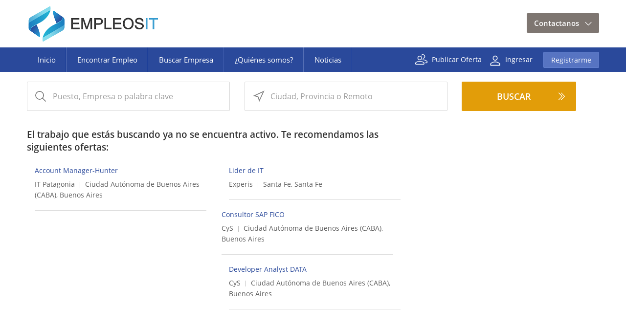

--- FILE ---
content_type: text/html;charset=utf-8
request_url: https://www.empleosit.com.ar/display-job/71501/Analista-Programador-Java-Senior.html
body_size: 5408
content:
<!DOCTYPE html PUBLIC "-//W3C//DTD XHTML 1.0 Transitional//EN"
	"http://www.w3.org/TR/xhtml1/DTD/xhtml1-transitional.dtd">
<html xmlns="http://www.w3.org/1999/xhtml" xml:lang="es-AR" lang="es-AR">
<head>
    <meta name="viewport" content="user-scalable=yes, width=device-width, initial-scale=1, maximum-scale=1">
	<meta http-equiv="X-UA-Compatible" content="IE=edge" />
	<meta name="keywords" content="Encontrar,Trabajo,Empleos,Empleos,Trabajo de" />
	<meta name="description" content="Oferta de trabajo en Sistemas y Tecnología. Empleo de" />
			<meta name="robots" content="noindex" />
		<meta http-equiv="Content-Type" content="text/html; charset=utf-8"/>
				<title>Empleos IT: Oferta de Trabajo</title>
		<link rel="StyleSheet" type="text/css" href="https://www.empleosit.com.ar/templates/_system/main/images/css/form.css" />
	
	
	<!--<link rel="canonical" href="www.empleosit.com.ar/display-job/71501/Analista-Programador-Java-Senior.html">-->
	<link rel="canonical" href="https://www.empleosit.com.ar/display-job/71501/Analista-Programador-Java-Senior.html">
	<link rel="StyleSheet" type="text/css" href="https://www.empleosit.com.ar/templates/ProgressiveView/main/images/design.css" />
												<link rel="StyleSheet" type="text/css" href="https://www.empleosit.com.ar/templates/ProgressiveView/main/images/design-es.css" />	<!--<link href="https://fonts.googleapis.com/css?family=Open+Sans:300,400,600,700,800" rel="stylesheet">-->
	<link rel="alternate" type="application/rss+xml" title="RSS2.0" href="https://www.empleosit.com.ar/rss/" />
	<link rel="stylesheet" href="https://www.empleosit.com.ar/system/lib/rating/style.css" type="text/css" />
	<link rel="StyleSheet" type="text/css" href="https://www.empleosit.com.ar/system/ext/jquery/css/jquery-ui.css"  />
	<link rel="StyleSheet" type="text/css" href="https://www.empleosit.com.ar/system/ext/jquery/css/jquery.autocomplete.css" />
	<link rel="Stylesheet" type="text/css" href="https://www.empleosit.com.ar/system/ext/jquery/css/jquery.multiselect.css" />
    <link rel="StyleSheet" type="text/css" href="https://www.empleosit.com.ar/templates/ProgressiveView/main/images/responsive.css" />
	<script language="JavaScript" type="text/javascript" src="https://www.empleosit.com.ar/templates/_system/common_js/main.js" ></script>
	<script language="JavaScript" type="text/javascript" src="https://www.empleosit.com.ar/system/ext/jquery/jquery.js"></script>
	<script language="JavaScript" type="text/javascript" src="https://www.empleosit.com.ar/system/ext/jquery/jquery-ui.js"></script>
	<script language="JavaScript" type="text/javascript" src="https://www.empleosit.com.ar/system/ext/jquery/jquery.form.js"></script>
	<script language="JavaScript" type="text/javascript" src="https://www.empleosit.com.ar/system/ext/jquery/jquery.validate.min.js"></script>
	<script language="JavaScript" type="text/javascript" src="https://www.empleosit.com.ar/system/ext/jquery/jquery.autocomplete.pack.js"></script>
	<script language="JavaScript" type="text/javascript" src="https://www.empleosit.com.ar/templates/_system/common_js/autoupload_functions.js" ></script>
	<script language="JavaScript" type="text/javascript" src="https://www.empleosit.com.ar/system/ext/jquery/jquery.highlight.js"></script>
	<script language="JavaScript" type="text/javascript" src="https://www.empleosit.com.ar/system/ext/jquery/imagesize.js"></script>
	<script language="JavaScript" type="text/javascript" src="https://www.empleosit.com.ar/templates/ProgressiveView/main/images/js/jquery.selectbox-0.2.min.js"></script>
	<script language="JavaScript" type="text/javascript" src="https://www.empleosit.com.ar/system/ext/jquery/jquery.bgiframe.js" ></script>
	<script language="JavaScript" type="text/javascript" src="https://www.empleosit.com.ar/system/ext/jquery/multilist/jquery.multiselect.min.js"></script>
	<script language="JavaScript" type="text/javascript" src="https://www.empleosit.com.ar/templates/_system/common_js/multilist_functions.js"></script>
	<script language="JavaScript" type="text/javascript" src="https://www.empleosit.com.ar/templates/_system/common_js/jquery.poshytip.min.js"></script>
	<script language="JavaScript" type="text/javascript" src="https://www.empleosit.com.ar/templates/_system/common_js/floatnumbers_functions.js"></script>
	<!--[if IE 8]>
		<script language="JavaScript" type="text/javascript" src="https://www.empleosit.com.ar/system/ext/jquery/pie-ie.js"></script>
		<script language="javascript" type="text/javascript">
			$(function() {
				$("#employers").addClass("ie-employers");
				if (window.PIE) {
					$('input.button, input[type="submit"], a.button, a.standart-button, .ie-employers, .pagging a, .sbOptions, #currentSearch, #refineResults, #listing-details-menu, .instruction .instr_cont, #contactInfo, .products, .productLinks, #reports-navigation-in, #reports-navigation-in-border').each(function() {
						PIE.attach(this);
					});
				}
			});
		</script>
	<![endif]-->
	<script type="text/javascript">var _gaq = _gaq || [];_gaq.push(["_setAccount", "UA-126492269-1"]);_gaq.push(["_setDomainName", "none"]);_gaq.push(["_setAllowLinker", true]);_gaq.push(["_trackPageview"]);(function() {var ga = document.createElement("script"); ga.type = "text/javascript"; ga.async = true;ga.src = ("https:" == document.location.protocol ? "https://ssl" : "http://www") + ".google-analytics.com/ga.js";var s  = document.getElementsByTagName("script")[0]; s.parentNode.insertBefore(ga, s);})();</script><!-- Global site tag (gtag.js) - Google Analytics -->
	                    <script async src='https://www.googletagmanager.com/gtag/js?id=G-ND9GCTBLPV'></script>
                        <script>
                          window.dataLayer = window.dataLayer || [];
                          function gtag(){dataLayer.push(arguments);}
                          gtag('js', new Date());
                          gtag('config', 'G-ND9GCTBLPV');
                        </script>

			<script type="text/javascript" src="https://www.empleosit.com.ar/system/ext/jquery/datepicker/i18n/jquery.ui.datepicker-es.js" ></script>
	
	
	<script language="javascript" type="text/javascript">

	// Set global javascript value for page
	window.SJB_GlobalSiteUrl = 'https://www.empleosit.com.ar';
	window.SJB_UserSiteUrl   = 'https://www.empleosit.com.ar';

	$.ui.dialog.prototype.options.bgiframe = true;

	function popUpWindow(url, widthWin, title, parentReload, userLoggedIn, callbackFunction) {
		reloadPage = false;
		$("#loading").show();
		$("#messageBox").dialog( 'destroy' ).html('<img style="vertical-align: middle;" src="https://www.empleosit.com.ar/system/ext/jquery/progbar.gif" alt="Por favor, espere ..." /> Por favor, espere ...');
		$("#messageBox").dialog({
			autoOpen: false,
			width: widthWin,
			height: 'auto',
			modal: true,
			title: title,
			close: function(event, ui) {
				if (callbackFunction) {
					callbackFunction();
				}
				if (parentReload == true && !userLoggedIn && reloadPage == true) {
					parent.document.location.reload();
				}
			}
		}).hide();

		$.get(url, function(data){
			$("#messageBox").html(data).dialog("open").show();
			$("#loading").hide();
		});

		return false;
	}
	</script>

	
	    <script language="javascript" type="text/javascript">
        var eventType = 'createTouch' in document ? 'touchstart' : 'click';
        $(document).ready(function(){
            $('#mobile-toggle, #menu-overlay').click(function(){
                $('body').toggleClass('show-mobile-menu');
                $('#mobile-menu-list, #mobile-menu, #menu-overlay').toggleClass('animate');
            });
            $('table').wrap('<div class="table-wrap"></div>');
            $('#refineResults thead').live(eventType, function() {
                if ($(this).parent().hasClass('refine-map-view')) {
                    return false;
                } else {
                    $('table#refineResults, table#refineResults tbody').toggleClass('show-refine-results');
                }
            });
            $('#currentSearch thead').live(eventType, function() {
                $('table#currentSearch, table#currentSearch tbody').toggleClass('show-refine-results');
            });
        });
    </script>
    </head>
<body class="innerpages "" >
    <div id="mobile-menu-list"><div id="top-menu">
	<ul>
		<li><a href="https://www.empleosit.com.ar/">Inicio</a></li>
				<li id="dropDown">
							
					</li>
									<li><a href="https://www.empleosit.com.ar/find-jobs/" >Encontrar Empleo</a></li>
				<li><a href="https://www.empleosit.com.ar/browse-by-company/" >Buscar Empresa</a></li>
				<li><a href="https://www.empleosit.com.ar/about" >¿Quiénes somos?</a></li>
				<li><a href="https://www.empleosit.com.ar/news" >Noticias</a></li>
				
										
							<li class="contact-mobile">
					<a href="https://www.empleosit.com.ar/" class="contact-drop">Contactanos</a>
					<ul>
						<!--<li class="call-ico"><a href="#"></a></li> -->
						<li class="email-ico"><a href="mailto:contacto@empleosit.com.ar">contacto@empleosit.com.ar</a></li>
					</ul>

		</li>

	</ul>
</div>
<div class="top-menu-right right">
						<a href="https://www.empleosit.com.ar/creatucuenta" class="post-jobs-icon">Publicar Oferta</a>
				
			<a href="https://www.empleosit.com.ar/login" class="sign-in-icon">Ingresar</a>
		<a href="https://www.empleosit.com.ar/registration/" class="registration-btn">Registrarme</a>
	</div>

<div class="clr"></div>
</div>
    <div id="menu-overlay"></div>
	<div class="main-wrapper">
		<div class="hidden-print">
			
			<div id="loading"></div>
			<div id="messageBox"></div>
			<div class="header-bg left">

<div class="main-div">
	<div id="header">
        <div id="mobile-menu">
            <span id="mobile-toggle"></span>
            <div id="mobile-menu-icon"></div>
        </div>
		<div id="header-left">
			<a href="https://www.empleosit.com.ar/" class="logo"><img src="https://www.empleosit.com.ar/templates/ProgressiveView/main/images/logo.png" border="0" alt="EmpleosIT" title="EmpleosIT" /></a>
			<div class="clr"></div>
			
		</div>
		<div id="header-right">
			<div class="clr"></div>
							
<form action="https://www.empleosit.com.ar/login/" method="post" class="loginForm">
	<input type="hidden" name="return_url" value="L2Rpc3BsYXktam9iLzcxNTAxL0FuYWxpc3RhLVByb2dyYW1hZG9yLUphdmEtU2VuaW9yLmh0bWw=" />
	<input type="hidden" name="action" value="login" />
		
</form>
<div class="clr"></div>
<!--<div class="soc_reg_form"></div>-->

<script type="text/javascript">
	$(function() {
		//*** Placeholder for Username ***//
		/*$("#username").val('Usuario');

		$("#loginForm").submit(function(){
			if ($("#username").val()=='Usuario')
			{
				$("#username").val('');
			}
		});

		$("#username").focus(function(){
			if ($("#username").val()=='Usuario')
			{
				$("#username").val('');
			}
		});

		$("#username").blur(function(){
			if ($("#username").val()=='')
			{
				$("#username").val('Usuario');
			}
		});*/
		//*** Placeholder for Password ***//
		/*$("#password").val('Contraseña');

		$("#loginForm").submit(function(){
			if ($("#password").val()=='Contraseña')
			{
				$("#password").val('');
			}
		});

		$("#password").focus(function(){
			if ($("#password").val()=='Contraseña')
			{
				$("#password").val('');
				$("#password").get(0).type='password';
			}
		});

		$("#password").blur(function(){
			if ($("#password").val()=='')
			{
				$("#password").val('Contraseña');
				$("#password").get(0).type='text';
			}
		});*/
	});
</script>

						<div class="header-contact left">
				<a href="https://www.empleosit.com.ar/" >Contactanos</a>
				<ul>
					<!--<li class="call-ico"><a href="#"></a></li>-->
					<li class="email-ico"><a href="mailto:contacto@empleosit.com.ar">contacto@empleosit.com.ar</a></li>
				</ul>
			</div>
		</div>
	</div>
	<div class="clr"></div>
</div>
<div class="top_menu-bg left"><div class="main-div"><div id="top-menu">
	<ul>
		<li><a href="https://www.empleosit.com.ar/">Inicio</a></li>
				<li id="dropDown">
							
					</li>
									<li><a href="https://www.empleosit.com.ar/find-jobs/" >Encontrar Empleo</a></li>
				<li><a href="https://www.empleosit.com.ar/browse-by-company/" >Buscar Empresa</a></li>
				<li><a href="https://www.empleosit.com.ar/about" >¿Quiénes somos?</a></li>
				<li><a href="https://www.empleosit.com.ar/news" >Noticias</a></li>
				
										
							<li class="contact-mobile">
					<a href="https://www.empleosit.com.ar/" class="contact-drop">Contactanos</a>
					<ul>
						<!--<li class="call-ico"><a href="#"></a></li> -->
						<li class="email-ico"><a href="mailto:contacto@empleosit.com.ar">contacto@empleosit.com.ar</a></li>
					</ul>

		</li>

	</ul>
</div>
<div class="top-menu-right right">
						<a href="https://www.empleosit.com.ar/creatucuenta" class="post-jobs-icon">Publicar Oferta</a>
				
			<a href="https://www.empleosit.com.ar/login" class="sign-in-icon">Ingresar</a>
		<a href="https://www.empleosit.com.ar/registration/" class="registration-btn">Registrarme</a>
	</div>

<div class="clr"></div>
</div></div>

<script type="text/javascript">
	/*$(".language-switcher").selectbox({
		change: function (value) {
			location.href='https://www.empleosit.com.ar/display-job/71501/Analista-Programador-Java-Senior.html?lang='+value+'&';
		}
	});*/
</script>
</div>
						    <!-- <div class="search-results-form innerbanner"> </div> -->
						<div id="breadcrumb-bg"></div>
		</div>
		<div class="clr"></div>
		 
			<style>
	.searchform-displayjob #main-div-after { margin: 0px auto; margin-top: 20px; padding-bottom: 0px!important;}
	.searchform-displayjob .quick-search-input { margin: 0px; margin-bottom: 10px;}
	.searchform-displayjob .quick-search-input input { border: 1px solid #d8d8d8; }
	.searchform-displayjob fieldset { margin: 0px!important; }
	.searchform-displayjob .quick-search-btn { margin: 0px!important; }
</style>
<div class="searchform-displayjob">
	<div id="main-div-after">
			<form action="https://www.empleosit.com.ar/search-results-jobs/" id="quickSearchForm">
				<input type="hidden" name="action" value="search" />
				<input type="hidden" name="listing_type[equal]" value="Job" />
				<fieldset class="">
					<div class="quick-search-input">	<input type="text" value="" class="searchText" name="keywords[all_words]"  id="keywords" />

     	    <script type="text/javascript">
	$(document).ready(function() {
		function liFormat (row, i, num) {
			return htmlentities(row[0]);
		}
		
		function selectItem(li) {
			var sValue;
			
			if (li == null) {
				sValue = 'Nothing Selected!';
			}
			
			if (!!li.extra) {
				sValue = li.extra[2];
			} else {
				sValue = li.selectValue;
			}
			
			alert("Selected ID: " + sValue);
		}
		
		var elementId     = "keywords";
		var siteUrl       = "https://www.empleosit.com.ar/autocomplete/";
		var field         = "keywords/";
		var fieldType     = "text/";
		var tablePrefix   = "users/";
		var viewType      = "search/";
		var listingTypeID = "Job/";
		
		$("input#" + elementId).autocomplete(siteUrl + field + fieldType + tablePrefix + viewType + listingTypeID, {
			delay:10,
			minChars:2,
			matchSubset:1,
			autoFill:false,
			width: 300,
			matchContains:1,
			cacheLength:1,
			selectFirst:true,
			formatItem:liFormat,
			maxItemsToShow:5,
			onItemSelect:selectItem
		})
	}); 
</script>

	



</div>
					<div class="quick-search-input">
<input type="text"  id="Location" name="Location[location][value]" value="" />
			<input type="hidden"  name="Location[location][radius]" value="10" />
	
<script type="text/javascript">
$(function() {
	var defaultInputTextFieldValue = "Ciudad, Provincia o Remoto";
	var inputTextFieldId           = "Location";
	
	if ($("#" + inputTextFieldId).val() == "") {
		$("#" + inputTextFieldId).val(defaultInputTextFieldValue);
		$("#" + inputTextFieldId).addClass("location");
	}
	$("#" + inputTextFieldId).focus(function() {
		if ($("#" + inputTextFieldId).val() == defaultInputTextFieldValue) {
			$("#" + inputTextFieldId).val("");
		}
	});

	$("#" + inputTextFieldId).blur(function() {
		$("#" + inputTextFieldId).removeClass("location");
		if ($("#" + inputTextFieldId).val() == "") {
			$("#" + inputTextFieldId).val(defaultInputTextFieldValue);
			$("#" + inputTextFieldId).addClass("location");
		}
	});

	$("#search_form").submit(function() {
		if ($("#Location").val() == defaultInputTextFieldValue) {
			$("#Location").val("");
		}
	});

	$("#quickSearch").submit(function() {
		if ($("#Location").val() == defaultInputTextFieldValue) {
			$("#Location").val("");
		}
	});

	$("#quickSearchForm").submit(function() {
		if ($("#Location").val() == defaultInputTextFieldValue) {
			$("#Location").val("");
		}
	});
});
</script>


		<script type="text/javascript">
	$(document).ready(function() {
		function liFormat (row, i, num) {
			return htmlentities(row[0]);
		}
		
		function selectItem(li) {
			var sValue;
			
			if (li == null) {
				sValue = 'Nothing Selected!';
			}
			
			if (!!li.extra) {
				sValue = li.extra[2];
			} else {
				sValue = li.selectValue;
			}
			
			alert("Selected ID: " + sValue);
		}
		
		var elementId     = "Location";
		var siteUrl       = "https://www.empleosit.com.ar/autocomplete/";
		var field         = "Location/";
		var fieldType     = "location/";
		var tablePrefix   = "listings/";
		var viewType      = "search/";
		var listingTypeID = "Job/";
		
		$("input#" + elementId).autocomplete(siteUrl + field + fieldType + tablePrefix + viewType + listingTypeID, {
			delay:10,
			minChars:2,
			matchSubset:1,
			autoFill:false,
			width: 300,
			matchContains:1,
			cacheLength:1,
			selectFirst:true,
			formatItem:liFormat,
			maxItemsToShow:5,
			onItemSelect:selectItem
		})
	}); 
</script>


</div>
					<div class="quick-search-btn"><div class="find-button-zoom"><input type="submit" id="btnSearch" value="Buscar"/></div></div>
				</fieldset>
			</form>
	</div>
</div>


<script type="text/javascript">
	$(function() {
		$("#keywords").val('Puesto, Empresa o palabra clave');

		$("#quickSearchForm").submit(function(){
			if ($("#keywords").val()=='Puesto, Empresa o palabra clave')
			{
				$("#keywords").val('');
			}
		});

		$("#keywords").focus(function(){
			if ($("#keywords").val()=='Puesto, Empresa o palabra clave')
			{
				$("#keywords").val('');
			}
		});

		$("#keywords").blur(function(){
			if ($("#keywords").val()=='')
			{
				$("#keywords").val('Puesto, Empresa o palabra clave');
			}
		});
	});
</script>

		

		<div id="main-div-after">
			<div class="hidden-print">			</div>
				

<div id="similarJobs">
    <div id="suggestedJobs-title">El trabajo que estás buscando ya no se encuentra activo. Te recomendamos las siguientes ofertas:</div>
                   				                <div class="similar-Jobs-box">
                    <h2 class="rec-sug-title"><a href="https://www.empleosit.com.ar/display-job/115567/Account-Manager-Hunter.html">Account Manager-Hunter</a></h2>
                    <span class="rec-sug-comp"><a href="https://www.empleosit.com.ar/company/18490/IT Patagonia">IT Patagonia</a></span>
                    <span class="rec-sug-loc">Ciudad Autónoma de Buenos Aires (CABA), Buenos Aires</span>
                </div>
                            				                <div class="similar-Jobs-box">
                    <h2 class="rec-sug-title"><a href="https://www.empleosit.com.ar/display-job/115261/Lider-de-IT.html">Lider de IT</a></h2>
                    <span class="rec-sug-comp"><a href="https://www.empleosit.com.ar/company/16459/Experis">Experis</a></span>
                    <span class="rec-sug-loc">Santa Fe, Santa Fe</span>
                </div>
                            				                <div class="similar-Jobs-box">
                    <h2 class="rec-sug-title"><a href="https://www.empleosit.com.ar/display-job/115219/Consultor-SAP-FICO.html">Consultor SAP FICO</a></h2>
                    <span class="rec-sug-comp"><a href="https://www.empleosit.com.ar/company/453/CyS">CyS</a></span>
                    <span class="rec-sug-loc">Ciudad Autónoma de Buenos Aires (CABA), Buenos Aires</span>
                </div>
                            				                <div class="similar-Jobs-box">
                    <h2 class="rec-sug-title"><a href="https://www.empleosit.com.ar/display-job/115200/Developer-Analyst-DATA.html">Developer Analyst DATA</a></h2>
                    <span class="rec-sug-comp"><a href="https://www.empleosit.com.ar/company/453/CyS">CyS</a></span>
                    <span class="rec-sug-loc">Ciudad Autónoma de Buenos Aires (CABA), Buenos Aires</span>
                </div>
                                    </div>
			<div class="clr"></div>
			
		</div>
		<div class="hidden-print">
			<div id="footer">
	<div class="footer-wrapper main-div">
		<div class="footer-box footer-box-1 left">
			<a href="https://www.empleosit.com.ar/" class="logo"><img src="https://www.empleosit.com.ar/templates/ProgressiveView/main/images/logo.png" border="0" alt="EmpleosIT" title="EmpleosIT" /></a>
		</div>
		<div class="footer-box footer-box-2 left">
			<h3>Mapa del sitio</h3>
			<ul class="footer-menu">
				<li><a href="https://www.empleosit.com.ar/">Inicio</a></li>
				<li><a href="https://www.empleosit.com.ar/news">Noticias</a></li>
				<li><a href="https://www.empleosit.com.ar/contact/">Contacto</a></li>
				<li><a href="https://www.empleosit.com.ar/about/">¿Quiénes somos?</a></li>
				<li><a href="https://www.empleosit.com.ar/terms-of-use/">Términos de Uso y Políticas de Privacidad</a></li>
			</ul>
		</div>
		<div class="footer-box footer-box-3 left">
			<h3>Empresa</h3>
			<ul class="footer-menu">
				<li><a href="https://www.empleosit.com.ar/registration/">Registrarme</a></li>
				<li><a href="https://www.empleosit.com.ar/login/">Ingresar</a></li>
				<li><a href="https://www.empleosit.com.ar/add-listing/?listing_type_id=Job">Publicar Aviso</a></li>
				<li><a href="https://www.empleosit.com.ar/search-resumes/">Buscar CV</a></li>
				<!--<li><a href="https://www.empleosit.com.ar/">Recibir CV por Email</a></li>-->
			</ul>
		</div>
		<div class="footer-box footer-box-4 left">
			<h3>Candidatos</h3>
			<ul class="footer-menu">
				<li><a href="https://www.empleosit.com.ar/registration/">Registrarme</a></li>
				<li><a href="https://www.empleosit.com.ar/login/">Ingresar</a></li>
				<li><a href="https://www.empleosit.com.ar/add-listing/?listing_type_id=Resume">Cargar CV</a></li>
				<li><a href="https://www.empleosit.com.ar/find-jobs/">Encontrar Empleo</a></li>
				<!--<li><a href="https://www.empleosit.com.ar/browse-by-category/">Categorías</a></li>
				<li><a href="https://www.empleosit.com.ar/browse-by-city/">Por Ciudad</a></li>
				<li><a href="https://www.empleosit.com.ar/">FAQ</a></li>-->
			</ul>
		</div>
		<div class="footer-box footer-box-5 left">
			<h3>Nuestras Redes Sociales</h3>
			<div class="social-media">
				
				<a href="https://twitter.com/empleositar" class="twitter-ico"></a>
				<a href="https://www.facebook.com/empleosit/" class="facebook-ico"></a>
				<a href="https://instagram.com/empleositar" class="instagram-ico"></a>
				<a href="https://www.linkedin.com/company/empleositar/" class="linkdin-ico"></a>
				
			</div>
		</div>



		<ul style="display: none">
			<li><a href="https://www.empleosit.com.ar/">Inicio</a> / </li>
						<li>
									<a href="https://www.empleosit.com.ar/jobseeker-products/">Adquirir productos</a>
				 /
			</li>
												<li><a href="https://www.empleosit.com.ar/find-jobs/" >Encontrar Empleo</a> / </li>
					<li><a href="https://www.empleosit.com.ar/add-listing/?listing_type_id=Resume" >Cargar CV</a> / </li>
					<li><a href="https://www.empleosit.com.ar/search-resumes/" >Buscar CV</a> / </li>
					<li><a href="https://www.empleosit.com.ar/add-listing/?listing_type_id=Job" >Publicar Oferta</a> / </li>
										<li><a href="https://www.empleosit.com.ar/contact/">Contacto</a> / </li>
			<li><a href="https://www.empleosit.com.ar/about/">¿Quiénes somos?</a> / </li>
			<li><a href="https://www.empleosit.com.ar/site-map/">Mapa del sitio</a></li>
								</ul>

	</div>
	<div class="clr"></div>
	<div id="copy">&copy; Copyright 2011-2025 Empleos IT Argentina </div>
</div>


		</div>
	</div>
	<div class="hidden-print">
		
			</div>
</body>
</html>

<script type="text/javascript">
	$("#listings_per_page_form select").selectbox();
	$(".listings_per_page_form select").selectbox();
</script>


--- FILE ---
content_type: text/css
request_url: https://www.empleosit.com.ar/templates/ProgressiveView/main/images/design.css
body_size: 20661
content:
body,html{height:100%}body{background:#fff;font-size:14px;font-family:open_sansregular;margin:0;padding:0;font-weight:400}@font-face{font-family:open_sansbold;src:url(fonts/opensans-bold_2.woff2) format('woff2'),url(fonts/opensans-bold_2.woff) format('woff');font-weight:400;font-style:normal;font-display:swap}@font-face{font-family:open_sanslight;src:url(fonts/opensans-light_2.woff2) format('woff2'),url(fonts/opensans-light_2.woff) format('woff');font-weight:400;font-style:normal;font-display:swap}@font-face{font-family:open_sansregular;src:url(fonts/opensans-regular_1.woff2) format('woff2'),url(fonts/opensans-regular_1.woff) format('woff');font-weight:400;font-style:normal;font-display:swap}@font-face{font-family:open_sanssemibold;src:url(fonts/opensans-semibold_2.woff2) format('woff2'),url(fonts/opensans-semibold_2.woff) format('woff');font-weight:400;font-style:normal;font-display:swap}.clr{clear:both}fieldset{border:0 none;margin:0 0 15px;padding:0}a{color:#2a499b;font-size:14px}a:hover{text-decoration:none}h1{font-family:open_sansregular}h2{color:#1d1a1a;margin:0;padding:0;font-size:18px;font-weight:400}input[type=password],input[type=text]{background:#fff;border:1px solid #d8d8d8;padding:9px 10px;width:350px;box-sizing:border-box;-o-box-sizing:border-box;-moz-box-sizing:border-box;-ms-box-sizing:border-box;border-radius:0;box-shadow:none}.error,.information,.message,.notice,.warning{padding:12px 40px 12px;text-align:center;font-family:open_sansregular;font-size:15px;margin:13px 0!important}.error,.warning{border-bottom:1px solid #eaab26;background:url(error.png) no-repeat left center;color:#eaab26}.error a{font-family:open_sansbold}.message{border-bottom:2px solid #358b2a;background:url(message.png) no-repeat left center;color:#358b2a}.information,.notice{background:url(information.png) no-repeat left center;border-bottom:2px solid #3678de;color:#3678de}img{border:none}#main-div-after,.main-div{width:1200px;margin:0 auto;position:relative;clear:both;box-sizing:border-box;padding:0 15px}#main-div-after{padding-bottom:60px}table{width:100%}table thead{background:#71757e;text-align:left}table thead th{white-space:nowrap;text-align:left!important}table tbody td,table thead th{padding:10px 14px}table thead,table thead th a{color:#fff;text-decoration:none}table tbody a{font-family:open_sanssemibold;text-decoration:none}table tbody li a{font-weight:400}.tableLeft,.tableRight{padding:5px!important;width:10px;min-width:10px}.align_right{text-align:right}#table-alerts tr{border:none}table tbody ul{clear:both;display:block;list-style-type:none;margin:0;padding:0}table tbody li{float:left;margin:0 5px 0 0;color:#b6b6b6}.questionnaire-table tr,.saved-search-tbl tr{border:none!important}.saved-search-tbl td{padding:5px 10px}#pm_form tr,.contact-us tr,form[name=SavedListingForm] table tr,form[name=SavedListingForm] table tr:last-child .separateListing{border:none}#pm_form .evenrow,#pm_form .oddrow{border-bottom:1px dashed #8c8c8c}#edit-questions .separateListing,#pm_form .separateListing{display:none}#filterForJobsStat select{width:auto}#header-left{margin:0;float:left;padding:8px 0}#header-right{margin:27px 0 0;float:right}#header-right form{float:right;margin:0}#header-right input#password,#header-right input#username{width:95px;background:#174354;-webkit-border-radius:5px;-moz-border-radius:5px;border-radius:5px;border:1px solid #486f7e;-moz-box-shadow:inset 0 2px 0 0 #133745;-webkit-box-shadow:inset 0 2px 0 0 #133745;box-shadow:inset 0 2px 0 0 #133745;padding:6px;color:#fff;font-size:12px;font-family:Georgia,serif;font-style:italic;text-transform:lowercase}#header-right input[type=submit]{min-width:65px}#header-right .login_buttons_txt{display:none}.header-user-menu span{font-size:13px;color:#5c5c5c;display:inline-block;vertical-align:top}.header-user-menu span a{vertical-align:top}.header-user-menu span a:last-child{text-decoration:none}.header-user-menu span a:hover{border:none}#top-menu{margin:0;position:relative;z-index:1}#top-menu ul{list-style-type:none;margin:0;padding:0}#top-menu ul li{float:left;position:relative}#top-menu ul li::after{content:"";background:url(menu-seprator.png) no-repeat top center;width:2px;position:absolute;right:0;height:100%;top:0}#top-menu ul li a{font-family:open_sansregular;font-size:15px;padding:15px 22px;color:#fff;text-decoration:none;-webkit-transition:background .5s ease,color .3s ease;transition:background .5s ease,color .3s ease;display:inline-block;font-weight:400}#top-menu ul li:hover>a{background:#e29d09;color:#fff}#top-menu li ul{min-width:200px;position:absolute;margin:0;opacity:0;visibility:hidden;transition:visibility 0s linear .5s,opacity .5s linear;z-index:12}#top-menu li ul li{background:#e29d09;min-width:212px;clear:both;padding:5px 10px;border-bottom:1px solid #f2b32c}#top-menu li ul li:hover{background:#eaab25}#top-menu li ul li::after{display:none}#top-menu li ul li a{color:#fff;font-size:14px;padding:5px;display:block}#top-menu li ul li:hover a{background:0 0!important;border:0!important;padding:5px!important}#top-menu li li li:hover ul,#top-menu li li:hover ul,#top-menu ul li:hover ul{opacity:1;overflow:hidden;visibility:visible;transition-delay:0s}.sbHolder{font-family:open_sansregular;height:19px;position:relative;width:80px;margin:0 3px 0 0}.sbSelector{display:block;height:27px;right:5px;line-height:31px;outline:0;overflow:hidden;position:absolute;text-indent:10px;top:0;width:80px;text-align:center;color:#bbecff!important}.sbSelector:hover,.sbSelector:link,.sbSelector:visited{color:#949393;outline:0;text-decoration:none}.sbToggle{background:url(langs.png) 0 0 no-repeat;display:block;height:9px;outline:0;position:absolute;right:8px;top:11px;width:6px}.sbToggleOpen{background:url(langs.png) 0 -9px no-repeat}.sbOptions{background:#2a499b;list-style:none;left:20px;margin:0;padding:0;position:absolute;top:30px;width:130px;z-index:1;overflow-y:auto}.sbOptions li{padding:0 5px 0 10px;line-height:1.2;border-bottom:1px solid #5771b6;text-align:left}.sbOptions li:last-child{border-bottom:none}.sbOptions a{display:block;outline:0;padding:6px 0 6px 11px;background:url(list-symbol.png) no-repeat left center;font-size:13px}.sbOptions a:link,.sbOptions a:visited{text-decoration:none}.sbOptions li:hover{background:#e29d09}.sbOptions li.last a,.sbOptions li:last-child a{border-bottom:none}.sbOptions .sbDisabled,.sbOptions .sbGroup{border-bottom:dotted 1px #515151;display:block;padding:7px 0 7px 3px}.sbOptions .sbDisabled{color:#999}.sbOptions .sbGroup{color:#ebb52d;font-weight:700}.sbOptions .sbSub{padding:0 0 0 17px}#employers{top:160px;position:fixed;right:-42px;z-index:2;background:#77ac2a;background:-moz-linear-gradient(top,#77ac2a 0,#77ac2a 56%,#568710 100%);background:-webkit-gradient(linear,left top,left bottom,color-stop(0,#77ac2a),color-stop(56%,#77ac2a),color-stop(100%,#568710));background:-webkit-linear-gradient(top,#77ac2a 0,#77ac2a 56%,#568710 100%);background:-o-linear-gradient(top,#77ac2a 0,#77ac2a 56%,#568710 100%);background:-ms-linear-gradient(top,#77ac2a 0,#77ac2a 56%,#568710 100%);background:linear-gradient(to bottom,#77ac2a 0,#77ac2a 56%,#568710 100%);-ms-transform:rotate(270deg);-moz-transform:matrix(0,-1,1,0,0,0);-webkit-transform:matrix(0,-1,1,0,0,0);-o-transform:matrix(0,-1,1,0,0,0);-webkit-border-top-left-radius:5px;-webkit-border-top-right-radius:5px;-moz-border-radius-topleft:5px;-moz-border-radius-topright:5px;border-top-left-radius:5px;border-top-right-radius:5px;border-top:1px solid #b4d18a;-moz-box-shadow:0 0 5px 1px #003500;-webkit-box-shadow:0 0 5px 1px #003500}.ie-employers,.jobseeker-button.ie-employers{border-top:none!important;border-radius:5px 0 0 5px;display:block;right:0!important;filter:flipv() fliph();writing-mode:tb-rl}.jobseeker-button{right:-48px!important}#employers:hover{background:#a3e088;background:-moz-linear-gradient(top,#a3e088 0,#77ac2a 56%,#639b23 100%);background:-webkit-gradient(linear,left top,left bottom,color-stop(0,#a3e088),color-stop(56%,#77ac2a),color-stop(100%,#639b23));background:-webkit-linear-gradient(top,#a3e088 0,#77ac2a 56%,#639b23 100%);background:-o-linear-gradient(top,#a3e088 0,#77ac2a 56%,#639b23 100%);background:-ms-linear-gradient(top,#a3e088 0,#77ac2a 56%,#639b23 100%);background:linear-gradient(to bottom,#a3e088 0,#77ac2a 56%,#639b23 100%)}#employers a{font-family:open_sansregular;color:#fff;font-size:19px;text-shadow:1px 0 1px #000;text-decoration:none;display:block;padding:15px 15px 20px 15px}#left-column{margin:60px 0 41px}#left-column{width:100%;float:left;position:relative}#left-column::before{width:1px;position:absolute;content:"";background:#cdcdcd;display:block;margin:0 auto;left:0;right:0;top:7px;bottom:34px}#right-column{width:100%;float:right;background:#f9f9f9;padding:60px 0}#right-column .banner{margin:0 0 10px 0;clear:both}.sep-line{background:url(h2-line-bg.png) no-repeat center;width:329px;height:19px;display:inline-block;margin:5px auto}.banner{text-align:center;margin:30px 0}.label h1{font-family:open_sansbold;font-size:3em;color:#fff;text-transform:uppercase;margin:0 0 1%;text-align:center;font-weight:400;line-height:1.1}.label h1 span{font-family:open_sanslight;display:block}#inputStat,.quick-search-btn,.quick-search-input{display:inline-block;float:left;margin-bottom:20px;}.quick-search-input input, .quick-search-input select, .quick-search-input .ui-multiselect{width:100%;height:60px;-webkit-border-radius:2px;-moz-border-radius:2px;border-radius:2px;padding:0 15px;font-size:16px;color:#9b9b9b;line-height:35px;border:none}.quick-search-btn #btnSearch{background:#e29d09 url(../images/banner-search-arrow.png) no-repeat right center;padding:0 46px 0 26px;font-family:open_sanssemibold;height:60px;border:none;text-transform:uppercase;font-weight:400;font-size:18px;text-align:center;min-width:100%}.quick-search-btn #btnSearch:hover{background-color:#eaab26}#quickSearchForm fieldset{margin:10px 0 0 0}#inputStat{font-size:14px;color:#2c6073;text-shadow:0 1px 0 #fff}#inputStat .strong{font-family:open_sansregular}#inputStat .online{color:#ce4a14;border-bottom:1px solid #dcbbae}#quickSearchLinks{margin:8px 0 0;display:block;float:right}#quickSearchLinks ul{margin:0;padding:0;list-style:none}#quickSearchLinks ul li>a#moreOptions::after{background:url(sprite.png) no-repeat 0 -138px;content:"";display:inline-block;height:13px;width:13px;vertical-align:middle;margin-left:8px}#quickSearchLinks ul li ul li{min-width:170px;color:#fff;background:0 0}#quickSearchLinks ul li ul li a{text-decoration:none;color:#fff;display:block;padding:10px 10px 10px 15px;white-space:nowrap}#quickSearchLinks ul li ul{position:absolute;right:0;text-align:left}#quickSearchLinks ul li:hover a{border:none}#moreOprtionsItem{-webkit-border-radius:2px;-moz-border-radius:2px;border-radius:2px;background:#2a499b;z-index:20!important}#moreOprtionsItem li:last-child{border-top:1px solid #4366c3}#moreOptions{text-decoration:none;color:#dda100;font-family:open_sanssemibold;font-size:14px}#moreOprtionsItem{opacity:0;visibility:hidden;transition:visibility 0s linear .5s,opacity .5s linear;z-index:10}#moreOprtionsItem li a:hover span{text-decoration:underline}#quickSearchLinks ul li:hover ul{opacity:1;overflow:hidden;visibility:visible;transition-delay:0s}#jTabs,#jTabs ul,#jTabs ul li{background:0 0;border:none;border-radius:0;padding:0}.ui-tabs-nav li:last-child{background:0 0!important}#jTabs .ui-state-default{margin:0}#jTabs .ui-state-default a{font-family:open_sansregular!important;font-size:16px!important;color:#5b5a5a!important;padding:10px 20px!important;font-weight:400}#jTabs .ui-tabs-selected a{font-family:open_sansregular!important;color:#e29d09!important;background:#fff;border:1px solid #a8a8a8;border-top-left-radius:4px;border-top-right-radius:4px;position:relative}#jTabs .ui-tabs-selected::before{content:"";height:1px;background:#fff;position:absolute;bottom:0;display:block;left:1px;right:1px;z-index:1}#jTabs .ui-tabs-nav{display:block}#jTabs .css-panes{border:1px solid #a8a8a8;margin:0;padding:30px;box-sizing:border-box;border-bottom-left-radius:4px;border-bottom-right-radius:4px;border-top-right-radius:4px;background:#fff;min-height:267px}.ui-tabs .ui-tabs-panel{padding:0!important}#jTabs .css-panes ul{list-style:none;display:inline-block;width:33%;margin:0 0 10px}#jTabs .css-panes ul a{font-size:14px;text-decoration:none;color:#989898}#jTabs .css-panes ul a:hover{text-decoration:underline}.blue{color:#ef9200}.FeaturedCompaniesLogo{display:block;float:left;width:155px;margin:5px 4px;text-align:center}#featured-listings,#latest-listings{width:47.6%}#featured-listings{float:left}#latest-listings{float:right}#featured-head::after,#latest-head::after{margin-left:0;width:72px}.featuredListings{border:1px solid #d7d7d7;padding:22px;box-sizing:border-box;background:#f9f9f9;margin-bottom:15px;overflow:hidden}.featuredListings a{font-family:open_sansbold;font-size:17px;text-decoration:none;padding:0 0 15px 0;display:inline-block;font-weight:400;color:#1d1a1a;line-height:1}.featuredListings a:hover{text-decoration:underline}.featuredListings-pad{padding-left:120px}.green{color:#717171}.job-seeker-tools{background:#2a499b;border-radius:4px;padding:30px;min-height:260px;margin-bottom:34px}.job-seeker-tools .header{font-family:open_sansbold;font-size:20px;color:#fff;margin:0;text-transform:uppercase;line-height:.9}.job-seeker-tools ul{list-style:none;margin:0;padding:0}.job-seeker-tools ul li{display:block;margin:30px 0 0}.job-seeker-tools ul li .job-seeker-img{display:inline-block;vertical-align:middle;margin-right:25px;min-width:38px;text-align:center}.job-seeker-tools ul li:last-child{background:0 0}.job-seeker-tools ul li a{display:block;color:#fff;font-family:open_sanssemibold;font-size:14px;text-decoration:none;font-weight:400}.job-seeker-tools ul li:hover a{color:#e29d09}.job-seeker-tools #innerBlogContentDiv{margin:20px}.job-seeker-tools #ajax_preloader_blog{margin:15px auto}#innerBlogContentDiv{margin:0 20px;line-height:22px}a.blogLink{font-weight:700;text-decoration:none}.blogDate{background:url(icons.png) no-repeat 0 -577px;padding:0 0 0 25px;display:block;clear:both;color:#8c8c8c;font-size:13px;margin:5px 0 0 0}.blogtext{color:#585858;font-size:13px}#news{margin:0;line-height:22px}#news ul{list-style-type:none;margin:0;padding:0}#news ul li{color:#585858;font-size:13px;margin:0 0 2% 0;background:#fff;float:left;width:48.9%;position:relative}#news ul li:nth-child(odd){float:left;clear:left}#news ul li:nth-child(even){float:right}#news ul li .news-img{width:250px}#news ul li .news-img img{width:100%}#news ul li .dcs,#news ul li .dcs a{color:#474747;font-size:14px}#news ul li a{font-weight:400;text-decoration:none;color:#3a3a3a;font-size:16px;line-height:1.2;font-family:open_sansbold}#news ul li a:hover{text-decoration:underline}#news .news-date{background:url(icons.png) no-repeat 0 -575px;padding:0 0 0 30px;color:#8c8c8c;font-size:13px;margin:13px 0 0 0}#newsCategory{float:right;margin:0 0 30px -290px;width:255px;background:#2a499b;border-radius:4px;padding:30px;min-height:220px;position:relative;z-index:9;box-sizing:border-box}#newsCategory .strong,#newsCategory a{padding:3px 0;display:block;color:#fff;text-decoration:none;font-family:open_sanssemibold}#newsCategory a:hover{color:#eaab26}#newsCategory h3{font-size:18px;font-family:open_sansbold;font-weight:400;text-transform:uppercase;color:#fff;margin:0 0 15px;line-height:1}.polls h2{color:#2a499b;font-size:20px;text-transform:uppercase;font-weight:400;font-family:open_sansbold;line-height:.9;margin:0 0 20px}#poll .strong{color:#e29d09;font-weight:400;font-size:15px;font-family:open_sanssemibold}#pollButton{position:absolute;left:30px;bottom:30px;padding:8px 15px}.polls-variable{float:left;line-height:2.2}.polls-variable span{font-size:14px;color:#373737}.newsletter h2{margin:9px 0 0!important;width:22%;line-height:1!important;color:#fff!important;float:left;text-align:right}.newsletter h2:after{display:none!important}#mailchimp-newsletter{margin:0;width:77%;float:right}#mailchimp-newsletter input[type=text]{-webkit-border-radius:2px;-moz-border-radius:2px;border-radius:2px}.mailchimp-nl-desc{color:#585858;font-size:13px}#mailchimp-nl-cont fieldset{margin:0 10px;display:inline-block}#mailchimp-nl-cont label{min-width:80px;display:inline-block;color:#2d6174;text-align:right;font-size:14px;margin:0 5px 0 0}#mailchimp-nl-cont input[type=text]{width:330px;position:relative;border:none;height:52px;padding:0 20px;font-size:15px;font-weight:400}#mailchimp-nl-cont input[type=submit]{height:52px;background:#ffc600;color:#000;font-size:15px;text-transform:uppercase;font-weight:400;border:none;min-width:163px;font-family:open_sansbold;-webkit-appearance:none}#mailchimp-nl-cont input[type=submit]:hover{background:#fff}#footer{width:100%;float:left}.main-wrapper{min-height:100%;position:relative}.footer-wrapper{padding-top:52px;overflow:hidden}.footer-wrapper ul{list-style:none;padding:0;margin:0 0 25px 0}.footer-wrapper ul li{margin-bottom:11px}.footer-wrapper ul li,.footer-wrapper ul li a{color:#646464;font-size:14px;font-weight:400;text-decoration:none}.footer-wrapper ul li a:hover{color:#2a499b}#copy{border-top:1px solid #e0e0e0;padding:18px 0;margin-top:40px}#copy,#copy a{color:#646464;text-decoration:none;text-align:center;font-size:12px}.inputName{width:23%;font-family:open_sanssemibold;color:#383838;font-size:14px;padding:8px 0 0 0}.inputField,.inputName,.inputReq{display:block;float:left}.inputReq{color:red;width:2%;padding:7px 0;font-size:16px}#productDetails~table td .inputReq{width:5%}#search_form .inputField,.builder-col-wide .inputField{display:inline-block;width:350px}#search_form input[type=checkbox]{margin:8px 0 0 0}.searchGeoLocation{width:121px!important;float:right;margin:5px 0 0 0}.search-only{display:inline-block;float:right;font-size:12px;padding:12px 0 0 0}.search-only span{display:inline-block;margin:3px 2px 0 0;vertical-align:top}.inputField .search-only input[type=checkbox]{padding:0 1px!important}.inputField small{margin:5px 10px;display:block;color:#acacac}#uploadForm table td{padding:10px;color:#1c1c1c}#browse-items tr,#uploadForm table tr{border:none}#uploadForm .button{text-transform:uppercase!important;margin-left:0;margin-top:12px}.salary-abbr{float:left;text-transform:capitalize}.salary-abbr input{display:inline-block;width:86px!important}select{color:#7a7a7a;cursor:pointer;font-size:14px;padding:8px 30px 8px 8px;font-family:open_sansregular;background:#fff url(../images/select-dropdown.png) no-repeat right center;-webkit-appearance:none;-moz-appearance:none;appearance:none;cursor:pointer;border:1px solid #d8d8d8;border-radius:0}select option{padding:0 9px;color:#585858}.inputForm .searchList,.searchList,select{width:350px}.selectCurrency{width:163px;margin:0 0 0 15px}#searchType-keywords{width:180px!important;margin:5px 0 0 0}#DesiredSalary_list,#Salary_list{float:right;width:140px}#answers input[type=text]{width:350px}#answers select{width:240px}.searchActDate,.searchIntegerLess,.searchIntegerMore{width:158px!important}#activation_date_notless,#activation_date_notmore{width:132px!important;margin-right:5px}#date_notless,#date_notmore{width:128px!important;margin-right:8px}textarea{background:#fff;border:1px solid #d8d8d8;padding:10px;margin:5px 0;box-sizing:border-box;width:100%;border-radius:0}.tree-input-field{width:350px}.tree-available-count{color:#2a499b;margin:10px 0 0 10px}.tree-child-close{color:#8e8e8e}#application-settings .inputString{width:325px}table#manage-pictures{width:363px}#expiration-date #until{margin:10px 5px 0}.ui-multiselect{width:350px!important;min-height:42px;padding:5px 5px 5px 14px!important;text-decoration:none}#reports-navigation{font-family:open_sanssemibold;overflow:hidden;border-bottom:1px solid #e3e3e3;margin:0 0 15px 0}#reports-navigation-in{background:#f3f3f3;position:relative;overflow:hidden;display:inline-block;float:left}#reports-navigation-in-border{position:relative;overflow:hidden}#reports-navigation a:hover{background:#f2f2f2}#reports-navigation .current{background:#2a499b;color:#fff;text-decoration:none}#reports-navigation .current:hover{background:#eaab26}#reports-navigation .middle-item{border-left:1px solid #e3e3e3;border-right:1px solid #e3e3e3}#reports-navigation a{display:block;float:left;padding:10px 20px;color:#585b62;text-decoration:none}#reports{padding:10px 0}#reports h2{font-weight:400;margin:20px auto;font-family:open_sansbold;color:#2a499b}#reports #quick-stats{width:500px}#reports #quick-stats td{border-bottom:1px solid #dedede;color:#333131;background:#fff}#reports #general-stats{width:780px}#general-stats .general-stats-item,#general-stats th{text-align:center!important}#adSpaceAccount #reports-navigation,#adSpaceAccount h1,#adSpaceAccount h3{display:none}#adSpaceAccount #quick-stats{display:block;width:auto}#my-account-stats{margin:0 0 20px 0}.browseCompanyAB{float:left;padding:1px}.browseCompanyAB a{background:#6b7284;display:inline-block;padding:6px 0;color:#fff;text-decoration:none;font-family:open_sansbold;text-transform:uppercase;min-width:30px;text-align:center}.browseCompanyAB a:hover{background:#e29d09}.SearchResultsCompany .numberPerPage,.SearchResultsCompany .numberResults{display:inline-block;vertical-align:middle}.SearchResultsCompany .topNavBar .pageNavigation{border:medium none;border-radius:0;display:inline-block;float:right;padding:0;background:0 0;box-shadow:none;margin-top:3px}.pageNavigation img{display:none}.userInfo{float:left;width:100%;background:#fff;box-sizing:border-box;padding:15px;border:1px solid #cecece;margin-bottom:20px;margin-top:22px}.listingInfo{position:relative}.narrow-col .displayField .player{margin:0 5px}.narrow-col .displayField embed{width:90%;height:250px;float:right;clear:both;margin:0 5px}#col-wide .displayField a.player,#col-wide .displayField embed,#company-profile-video a.player,#company-profile-video embed{width:100%;height:350px}.narrow-col a.player{width:100%}.listingLeftBlock embed{width:214px}.listingLeftBlock{clear:both}.noRefine .listingInfo{float:right;width:71.5%;color:#605f60}.headerBgBlock .Results,.noRefine .listingInfo h2{font-family:open_sansregular}.headerBgBlock .Results{font-size:23px;margin:0 0 5px;font-family:open_sansbold;text-transform:uppercase;color:#3a3a3a}.noRefine .results-paging{float:none}.company-fix .listingInfo h2,.noRefine .listingInfo h2{font-size:20px;font-family:open_sanssemibold;color:#2a499b}.refine-fix{margin:-40px 0 0 0}#displayListing #listingsResults{float:left;width:72%}.listingInfo h2{font-family:open_sanssemibold;font-size:25px;color:#3a3a3a;text-shadow:0 0;font-weight:400;margin-bottom:15px}.compProfileTitle{color:#2a499b;font-family:open_sansbold;font-size:17px;font-weight:400;margin-bottom:8px;line-height:1;text-transform:uppercase;text-align:center}.in_CompanyInsiderWidget{width:70%;float:right}.company-info-right{border:none!important;background:0 0!important;box-shadow:none!important;margin:18px 0}.wrap-2~.company-info-right{position:absolute;right:0;top:67px}.userInfo center{text-align:left}.userInfo img{margin:12px 0;border:1px solid #dedede}.compProfileInfo .company-name{color:#535353;font-size:14px;font-family:open_sansbold}.comp-profile-content{color:#585858;font-size:14px;line-height:20px}.comp-profile-content a{color:#e29d09;text-decoration:none}.comp-profile-content .info-picture{border:none}.comp-profile-content a:hover{border:none}.list{background:url(red-arrow.png) no-repeat left center;padding:0 0 0 12px;line-height:27px}.my-account{background:#fff}.my-account ul{float:left;display:block;width:69.5%;margin:0;padding:0;list-style:none}.my-account ul li{display:inline-block;width:22.6%;text-align:center;margin:0 2% 2.5% 0;vertical-align:top;min-height:150px;box-sizing:border-box;padding:24px;border-radius:6px;box-shadow:0 0 2px #c8c8c8}.my-account ul li:hover{background:#e8eefc;box-shadow:0 0 1px #818181}.my-account ul li img{margin:0 0 14px 0}.my-account ul li a{text-decoration:none;font-family:open_sanssemibold;color:#6f6f6f;font-size:14px;text-transform:uppercase}.my-account ul li a:hover{color:#1e3c8d}.my-account ul li .pm-sub-menu,.my-account ul li .pm-sub-menu a{font-size:12px}#adSpaceAccount{float:right;width:29%;background:#f6f6f6;border:1px solid #dedede;padding:20px;box-sizing:border-box}#recentlyViewedJobs{float:left;margin:5px 0;overflow:hidden;width:48.5%}#suggestedJobs{float:right;margin:5px 0;overflow:hidden;width:48.5%}#suggestedJobs,#suggestedJobsforapplypage{float:left!important;margin:5px 0;overflow:hidden;width:100%!important}#recentlyViewedJobs-title,#suggestedJobs-title{font-size:19px;color:#626262;margin:25px 0 20px;font-family:open_sanssemibold;border-bottom:1px solid #c9c9c9;padding-bottom:10px}#recentlyViewedJobs .evenrow,#suggestedJobs .evenrow{background:0 0}#recentlyViewedJobs table tbody tr:last-child,#suggestedJobs table tbody tr:last-child{border:none}#recentlyViewedJobs .rec-sug-title-th,#suggestedJobs .rec-sug-title-th{width:38%!important}#recentlyViewedJobs .rec-sug-comp-th,#suggestedJobs .rec-sug-comp-th{width:30%!important}#recentlyViewedJobs .rec-sug-title a,#suggestedJobs .rec-sug-title a{color:#080808;text-decoration:none;font-weight:400}#sub-accounts .inputName{width:20%}#sub-accounts .results{margin:0!important}.sub-user-permissions{list-style-type:none;margin:0;padding:0}.sub-user-permissions li{margin:10px 0}.page_button{background:#f6f6f8;cursor:pointer;font-family:open_sanssemibold;margin:0 0 12px;padding:12px;color:#2a499b;border:1px solid #cecece}.page_icon{color:#2a499b;display:inline-block;margin:0 0 0 5px;font-size:25px;line-height:15px;vertical-align:middle;width:22px;height:20px}#contactInfo{margin:65px auto 0;overflow:hidden;width:707px}#contactInfo-in{background:#f3f3f3;overflow:hidden;padding:25px;border:1px solid #d4d4d4}#contact-info{float:left;width:480px}#contact-info h1{margin:0 0 15px;line-height:.7;padding-bottom:18px}#contact-group{clear:both;font-size:16px;margin:10px 0;overflow:hidden;color:#e29d09;font-family:open_sanssemibold}.contact-detail-cap{float:left;font-family:open_sanssemibold;width:30%;color:#474747}.contact-detail-info{float:left;width:70%;color:#545454;font-size:13px}#contact-image{float:right;width:150px}#contact-image img{width:100%}#under-contact{clear:both;overflow:hidden}#cont-info-sendpm{float:left;margin:15px 0;width:100%}#note-block textarea,#notesForm{margin-bottom:15px}#note-block a,.user-listings a{color:#e29d09;font-family:open_sanssemibold}#under-contact #note-block{float:left;overflow:hidden;width:100%}#reason{width:456px!important}a.button,input.button,input[type=button],input[type=reset],input[type=submit]{background:#e29d09;border-radius:2px;-webkit-border-radius:2px;border:1px solid #e29d09;padding:10px;color:#fff;font-family:open_sansbold;font-size:14px;cursor:pointer;min-width:90px;text-decoration:none;font-weight:400;display:inline-block;text-align:center;text-transform:capitalize;line-height:1.2;-webkit-appearance:none;outline:0}a.button:hover,input.button:hover,input[type=button]:hover,input[type=reset]:hover,input[type=submit]:hover{background:#eaab26;border-color:#eaab26}.action-form-buttons{clear:left;display:inline-block;margin:0}#listing-details-menu{padding:15px;list-style:none;background:#fff;-webkit-border-radius:2px;-moz-border-radius:2px;border-radius:2px;margin:0;border:1px solid #cecece}#listing-details-menu .buttonApply{background:#2a499b url(list-apply.png) no-repeat 15px center;width:100%;border:none;color:#fff;font-size:15px;text-align:left;padding:12px 14px 12px 46px;border-radius:0}#listing-details-menu .buttonApply:hover{background:#3656ab url(list-apply.png) no-repeat 15px center}#listing-details-menu li{background:#676766;margin:0 0 1px}#listing-details-menu li:hover{background:#e29d09}#listing-details-menu li a{text-align:left;display:block;font-size:15px;color:#fff;text-decoration:none;padding:10px 14px;font-family:open_sanssemibold}.preview-buttons{margin:12px 0;text-align:center;clear:both}.note-app-border,.tableSearchResultApplications tr{border:none}.ApplicationPointedInListingInfo .name,.app-track-link a{font-size:15px!important}.tableSearchResultApplications .table-application-border-bottom{border-bottom:1px solid #b2b2b2!important}.table-application-border-bottom .form-notes{padding:0}.form-notes{padding:0 0 0 50px}.form-notes span{color:#3f3f3f!important}.form-notes b{display:block}.tableSearchResultApplications textarea{width:95%!important}.navigation-application,.navigation-application .numberPerPage,.navigation-application .pageNavigation{float:right}.navigation-application .pageNavigation{margin:5px 0 10px 0;padding:25px 10px}.tableSearchResultApplications th a{text-decoration:none}#application-tracking-form .pageNavigation{clear:both}.app-tracking select,.numberPerPage select,.phrases-per-page,.phrases_per_page{width:auto}.actions-with-selected,.pageNavigation{background:#fff;border:1px solid #e3e1e1;text-align:right;padding:15px}.actions-with-selected{margin:0 auto 20px;width:100%;box-sizing:border-box}.numberPerPage #listings_per_page_form,.numberPerPage .listings_per_page_form{text-align:right;float:right;width:auto}.noRefine .numberPerPage #listings_per_page_form,.noRefine .numberPerPage .listings_per_page_form{width:605px}#listings_per_page_form .sbHolder,.listings_per_page_form .sbHolder{float:right;margin:0 0 0 10px}.topNavBar .numberPerPage #listings_per_page_form,.topNavBar .numberPerPage .listings_per_page_form{float:right;margin-right:0;width:auto}.numberPerPage br{display:none;margin:10px}.pageNavigation{margin:20px 0}.results{margin:55px 0 0}.results table th{white-space:normal}.company-fix{margin:0}.company-fix .listingInfo{float:right;width:71.5%;color:#605f60}.company-fix #refineResults-block{margin:0}.company-fix #blockBg{margin:48px 0 0 0}#refineResults-block table thead{background:0 0}#refine-block-preloader{margin:200px auto 0}#listingsResults table tr,.results table tr,.ui-datepicker-calendar tr{border:none}.topResultsLinks ul{list-style:none;margin:0;padding:0}.topResultsLinks ul li{display:inline-block;margin:0 15px 0 0}.topResultsLinks ul li a{background:url(breadcr-arrow.png) no-repeat -1px center;color:#4c4c4c;font-family:open_sansregular;padding:0 0 0 14px;text-decoration:none;font-weight:400}.topResultsLinks ul li a:hover{text-decoration:underline;color:#e29d09}.browse{margin:20px 0 25px;border-bottom:1px solid #cecece;text-transform:uppercase;padding-bottom:8px;color:#e29d09}.browse a{font-family:open_sansbold;color:#3a3a3a;font-size:18px;text-decoration:none;vertical-align:middle}#main-div-after>p:first-child{margin:30px 0 5px 0}.noRefine #listingsResults,.noRefine .results-paging{width:100%}.results-paging{float:right;width:72%;border:1px solid #e3e1e1;border-top-left-radius:4px;border-top-right-radius:4px;margin-top:40px;box-sizing:border-box;box-shadow:0 0 2px 0 #e7e3e3;box-sizing:border-box}.results-paging .topNavBar{border:0}#currentSearch,#refineResults{border-collapse:separate}#refineResults-block{float:left;width:290px;margin:40px 0 0 0}#listingsResults{float:right;width:72%}.head{margin:0;background:#fefefe;background:-moz-linear-gradient(top,#fefefe 0,#fafafa 100%);background:-webkit-linear-gradient(top,#fefefe 0,#fafafa 100%);background:linear-gradient(to bottom,#fefefe 0,#fafafa 100%);padding:10px 17px;border-top-left-radius:4px;border-top-right-radius:4px;border-bottom:1px solid #e3e1e1}.head h1{color:#666;display:inline-block;margin:0;font-weight:400;font-family:open_sanslight;font-size:20px}.head h1 span{color:#e29d09}.topNavBar .select-box{float:right}.topNavBar .select-box form{width:auto}.topNavBar{border:1px solid #e3e1e1;background:#fff;padding:20px 18px}.topNavBar .numberPerPage,.topNavBar .numberPerPage p,.topNavBar .numberResults,.topNavBar form{display:inline-block;vertical-align:middle}.topNavBar form{margin:0 7px}#listings_per_page_form .sbHolder,#sort-by .sbHolder,.listings_per_page_form .sbHolder{margin:0;border:1px solid #e3e1e1;width:123px;height:34px}#listings_per_page_form .sbHolder,.listings_per_page_form .sbHolder{width:60px}.highlight{background:#b0e0e6}#listings_per_page_form .sbToggle,#sort-by .sbToggle,.listings_per_page_form .sbToggle{background:url(sort-selector.png) no-repeat center center;top:auto;height:34px;width:17px}#listings_per_page_form .sbSelector,#sort-by .sbSelector,.listings_per_page_form .sbSelector{text-indent:0;text-align:left;width:100px;left:10px;right:auto;line-height:34px;height:34px;color:#949393!important}#listings_per_page_form .sbSelector,.listings_per_page_form .sbSelector{width:48px}#listings_per_page_form .sbOptions,#sort-by .sbOptions,.listings_per_page_form .sbOptions{left:-1px;top:35px!important}#listings_per_page_form .sbOptions a,#sort-by .sbOptions a,.listings_per_page_form .sbOptions a{color:#fff;text-shadow:none}.topNavBar .numberPerPage{margin:0 0 0 15px}#listingsResults table{width:100%}#listingsResults .priorityListing{background:#fff;border:1px solid #e3e1e1;display:block;border-top:0;padding:12px 10px}.priorityListing .listing-title{padding:6px 0}#listingsResults .evenrow .listing-title,#listingsResults .oddrow .listing-title{padding:0 10px 10px 0}#listingsResults .evenrow .listing-title a,#listingsResults .oddrow .listing-title a,.priorityListing .listing-title a{text-decoration:none;font-family:open_sansbold;font-size:17px}#listingsResults .evenrow .listing-title a,#listingsResults .oddrow .listing-title a{color:#2d2d2d}.priorityListing .listing-title a{color:#2d2d2d}#listingsResults .evenrow .listing-title a:hover,#listingsResults .oddrow .listing-title a:hover,.priorityListing .listing-title a:hover{text-decoration:underline;color:#2a499b}.listing-info .left-side{display:inline-block}#listingsResults .evenrow .listing-info .left-side,#listingsResults .oddrow .listing-info .left-side{margin:0 5px 5px 0}.listing-info .right-side{display:inline-block;float:right;margin:20px 0 10px 0}.searchResultsJobs .right-side{margin:2% 0 0;width:120px;padding:12px;box-sizing:border-box}.searchResultsJobs .right-side img{max-width:100%}.left-side .captions{width:72px;display:inline-block;text-align:right;padding:6px 10px 6px 0;color:#8c8c8c;text-shadow:1px 0 0 #e0e0e0}.left-side .captions-field{display:inline-block;color:#616161;font-size:13px;margin-right:5px;margin-bottom:5px}.left-side .captions-field a{text-decoration:none;font-weight:400;color:#616161;font-family:open_sansregular;font-size:13px}.left-side .captions-field a:hover{text-decoration:underline}.show-brief{margin:5px 0 12px;color:#605f60;line-height:1.2;font-size:13px}.listing-links ul{list-style:none;margin:0;padding:0}.listing-links .form-note{margin:0;clear:both}.listing-links textarea{width:97%!important}#listingsResults .evenrow .listing-links ul,#listingsResults .oddrow .listing-links ul{margin:0}.listing-links ul li{display:inline-block;margin:0 0 0 10px;vertical-align:top}.listing-links ul li a{color:#fff;text-decoration:none;font-size:13px;font-family:open_sanssemibold;padding:7px 12px;border-radius:2px;display:block}.listing-links ul li a:hover{border:none}#listingsResults .evenrow,#listingsResults .oddrow{border:1px solid #e3e1e1;border-top:0;padding:12px 10px}#listingsResults textarea{min-height:100px}#listingsResults #notesForm .button{background:-moz-linear-gradient(top,#f1864b 0,#c23804 100%);background:-webkit-gradient(linear,left top,left bottom,color-stop(0,#f1864b),color-stop(100%,#c23804));background:-webkit-linear-gradient(top,#f1864b 0,#c23804 100%);background:-o-linear-gradient(top,#f1864b 0,#c23804 100%);background:-ms-linear-gradient(top,#f1864b 0,#c23804 100%);background:linear-gradient(to bottom,#f1864b 0,#c23804 100%);padding:0 20px 0 20px;border:1px solid #c43b07;text-shadow:none;font-family:open_sansregular;font-size:13px;height:25px;text-shadow:0 -1px 0 #b21c02;margin:0 0 0 5px;text-transform:uppercase;margin:10px 0 15px 0}.form-note div{display:none}#listingsResults #notesForm .button:hover{background:-moz-linear-gradient(top,#ffac71 0,#ea602c 100%);background:-webkit-gradient(linear,left top,left bottom,color-stop(0,#ffac71),color-stop(100%,#ea602c));background:-webkit-linear-gradient(top,#ffac71 0,#ea602c 100%);background:-o-linear-gradient(top,#ffac71 0,#ea602c 100%);background:-ms-linear-gradient(top,#ffac71 0,#ea602c 100%);background:linear-gradient(to bottom,#ffac71 0,#ea602c 100%)}.form-note{margin:0 0 10px 0;display:block;color:#5c5c5c}.form-note b{padding:0 5px 0 0}.form-note span{background:#fff;display:inline-block;margin:0 0 10px;padding:5px;color:#2c6073!important}.nextBtn a,.prevBtn a{background:#e29d09;border-radius:2px;-webkit-border-radius:2px;border:0;padding:5px 10px;color:#fff;font-size:0;text-decoration:none;width:18px;height:25px;display:inline-block;box-shadow:0 0 2px #e9e9e9}.nextBtn a:before,.prevBtn a:before{background:url(../images/sprite.png) no-repeat;width:22px;height:22px;display:inline-block;vertical-align:middle;content:""}.prevBtn a:before{background-position:-66px -133px}.nextBtn a:before{background-position:-104px -133px}.nextBtn a:hover,.prevBtn a:hover{background:#eaab26}.prevBtn{margin:0 3px 0 0;display:block;float:left;}.nextBtn img,.prevBtn img{display:none}.nextBtn{margin:0 0 0 3px;display:block;float:left;}.navigationItems a{color:#ce4a14;margin:0 2px;background:#fff;background:-moz-linear-gradient(top,#fff 0,#f9f9f9 100%);background:-webkit-gradient(left top,left bottom,color-stop(0,#fff),color-stop(100%,#f9f9f9));background:-webkit-linear-gradient(top,#fff 0,#f9f9f9 100%);background:-o-linear-gradient(top,#fff 0,#f9f9f9 100%);background:-ms-linear-gradient(top,#fff 0,#f9f9f9 100%);background:linear-gradient(to bottom,#fff 0,#f9f9f9 100%);font-weight:400}.navigationItems .strong{background:#fdfdfe;background:-moz-linear-gradient(top,#fdfdfe 0,#e2e5ee 100%);background:-webkit-gradient(left top,left bottom,color-stop(0,#fdfdfe),color-stop(100%,#e2e5ee));background:-webkit-linear-gradient(top,#fdfdfe 0,#e2e5ee 100%);background:-o-linear-gradient(top,#fdfdfe 0,#e2e5ee 100%);background:-ms-linear-gradient(top,#fdfdfe 0,#e2e5ee 100%);background:linear-gradient(to bottom,#fdfdfe 0,#e2e5ee 100%);font-weight:400;font-family:open_sansregular}.navigationItems{color:#777;font-weight:400}.navigationItems a{font-family:open_sansregular;color:#777;text-decoration:none;margin:0}.navigationItems .strong,.navigationItems a{width:18px;height:24px;border:1px solid #e5e5e5;display:inline-block;text-align:center;padding:5px 7px;border-radius:2px;vertical-align:top;line-height:24px;font-size:15px;box-shadow:0 0 2px #e9e9e9}.api-jobs-plugin td{padding:15px!important;background:#edeae4!important;border:none!important}#breadcrumb-bg{overflow:hidden;margin:0 auto;float:left;width:100%}.BreadCrumbs{margin:20px auto 0;max-width:1200px;padding:0 15px;box-sizing:border-box}.BreadCrumbs p{margin:0;color:#eaab26}.BreadCrumbs p a,.BreadCrumbs p span{background:url(breadcr-arrow.png) no-repeat left center;padding:0 0 0 12px;font-family:open_sansregular;color:#5f5f5f;text-decoration:none}.BreadCrumbs p a{margin-right:5px}.BreadCrumbs p a:hover{color:#e29d09}#currentSearch,#refineResults{background:#f7f7f7;width:100%;-webkit-border-radius:4px;-moz-border-radius:4px;border-radius:4px;padding:0;margin-bottom:25px}#currentSearch th,#refineResults th{font-size:18px;color:#2a499b;padding:15px 20px;font-family:open_sansbold;text-transform:uppercase;border:none;font-weight:400}#currentSearch td,#refineResults td{padding:0}.refine_icon{display:inline-block;text-indent:-999em;height:16px;width:16px;margin:0 5px 0 0}.more{background:url(more-opt.png) no-repeat center}.less{background:url(delete.png) no-repeat center}.refine_button:hover{cursor:pointer}.currentSearch,.refine_button{font-family:open_sansregular;font-size:16px;padding:11px 20px;color:#4c4c4c;border-top:1px solid #e1e1e2}.refine_button .less,.refine_button .more{float:right;margin-top:4px;margin-right:0}.currentSearch strong,.refine_button strong{font-weight:400;font-family:open_sanssemibold}.curSearchItem,.refine_block{border-top:1px solid #e1e1e2;display:block;padding:0;color:#4c4c4c}.curSearchItem a{background:url(cancel.png) no-repeat;float:right;text-indent:-999em;display:inline-block;height:14px;width:14px;margin-top:3px}.refineItem{color:#e29d09;display:block;margin:10px 20px}.refineItem a{text-decoration:none;font-weight:400;font-size:15px;color:#4c4c4c;font-family:open_sansregular}.refineItem a::before{background:url(../images/sprite.png) no-repeat -2px -378px;content:"";width:15px;height:11px;display:inline-block;vertical-align:middle;margin-right:10px}.separate-div .curSearchItem{padding:11px 20px}.block_values_button{color:#e29d09;cursor:pointer;font-family:open_sansregular;margin:20px}.block_values_button span{border-bottom:1px solid #e29d09}.block_values_button span:hover{border:none}.complex{display:block;width:882px;border-bottom:1px solid #cecece;padding-bottom:7px;margin-bottom:17px}.complex .inputReq{width:3%}.add,.remove{display:inline-block;text-decoration:none}#delete-promocode{display:inline;vertical-align:top}.add{background:url(more-opt.png) no-repeat left center;color:#e29d09;margin:5px 0;padding:2px 0 0 20px}.remove{background:url(delete.png) no-repeat 0 3px;color:#2a499b;margin:0 0 5px;padding:0 0 0 17px}.flag-listing-ico a span,.panel-pdf-version-resume a span,.panelSavedIco a span,.panelSavedIcoResume a span,.panelViewDitailsIco a span,.print-listing-ico a span,.tell-a-friend a span,.viewMapIco a span{padding:0 0 0 30px;background:url(icons.png) no-repeat}.panelSavedIco a span{background-position:0 -177px}.panelViewDitailsIco a span{background-position:0 -220px}.panel-pdf-version-resume a span{background-position:0 -250px}.tell-a-friend a span{background-position:0 -199px}.flag-listing-ico a span{background-position:0 -105px}.print-listing-ico a span{background-position:0 -153px}.viewMapIco a span{background-position:0 -129px}.panelSavedIcoResume a span{background-position:2px -637px}.listLink-active{color:#2a499b!important;font-weight:400}.rating{float:left;width:80px;height:15px;background:url(n_stars_2.gif) repeat-x}.rating_over{float:left;width:0;height:15px;background:url(n_stars_1.gif) repeat-x}.rating_text{float:left;padding:0 0 0 5px}.listLink-active:hover{cursor:auto!important;text-decoration:none!important}#googleMap-links a:hover{text-decoration:underline}#listView-icon,#mapView-icon,#showBriefOrDetailed{background:url(icons.png) no-repeat;padding:0 0 0 28px}#showBriefOrDetailed{background-position:0 -401px}#showBriefOrDetailed.listLink-active{background-position:0 -376px}#listView-icon{background-position:0 -305px}#listView-icon.listLink-active{background-position:0 -281px}#mapView-icon{background-position:0 -327px;padding:0 0 0 21px}#mapView-icon.listLink-active{background-position:0 -351px}.Comments,.ModResults,.Rating{display:inline-block;vertical-align:top;margin:0 0 20px}.Comments ul,.ModResults ul,.Rating ul{margin:0;padding:0;display:inline-block;list-style:none}.Comments ul li,.ModResults ul li,.Rating ul li{display:inline-block;margin:0 20px 0 0}.RightLink{float:right}.Rating ul li p{float:left;margin:0}.rating_text{color:#2c6073;font-family:open_sansregular;text-shadow:0 1px 0 #fff}.Comments ul li a,.ModResults ul li a,.Rating ul li p{background:url(breadcr-arrow.png) no-repeat left center;color:#2a499b;padding:0 0 0 13px;text-decoration:none;text-shadow:0 1px 0 #fff}.Comments ul li a:hover,.ModResults ul li a:hover{text-decoration:underline}.Pagging ul{margin:0;padding:0;list-style:none}.Pagging ul li{display:inline-block}.Pagging .prevBtn{margin:0}.Pagging .nextBtn{margin:0 0 0 2px}.after-quick-links{float:right;width:300px}.Pagging{text-align:right}#formPayment{margin:15px 0}.inputStringMoney{float:left;margin:0;width:172px!important}.paymentButton{min-width:140px!important}#invoice-buttons{text-align:center;margin-top:35px}#invoice-billto,#invoice-sendto{margin:10px 0;padding:10px 0;font-size:13px}#invoice-logo{float:left;width:250px;margin-top:5px}#invoice-info{float:right;line-height:19px;text-align:right;color:#636363;font-size:13px}#invoice-billto .strong,#invoice-info .strong,#invoice-sendto .strong{font-size:15px;color:#2a499b;display:inline-block;margin-bottom:8px;text-transform:uppercase}#invoice-billto{float:left}#invoice-sendto{float:right}#invoice-billto,#invoice-sendto{color:#787878}.invoice-amount-total{background:#fbfbfb;font-weight:400;text-align:right;font-family:open_sanssemibold}#answerBlock .remove,#answers .remove,.add-answer .remove{margin:10px 0}#answers .inputField{float:left}.notCheck,.notDesc{float:left}.notCheck{width:16px;margin-right:6px}.notCheck input[type=checkbox]{margin-left:0}.notDesc{line-height:20px;width:32%;color:#727272}.notif-date-days{width:auto!important;margin:-5px 0 0}.notif-date-days input{width:30px!important;height:auto;padding:8px 10px;line-height:1;margin-right:12px}.instruction .instr_block{display:none}.instruction .instr_icon{background:url(instructions.png) repeat left top;float:left;height:19px;width:19px;margin:7px 0 0 5px}.instruction .instr_cont{display:inline-block;background:#fff;width:200px;padding:10px;border:1px solid #d0d0d0;-webkit-border-radius:4px;-moz-border-radius:4px;border-radius:4px;box-shadow:0 0 5px #ccc;color:#626262;font-size:12px;position:absolute}.instruction .instr_cont p{margin:0}.instr_arrow{background:url(instr-arrow.png) no-repeat;display:inline-block;height:16px;left:1px;left:4px \0/;position:relative;top:12px;width:11px;z-index:20}.printPage{margin:10px auto;overflow:hidden;width:1000px}.printLeft{float:right;width:220px}.printRight{float:left;width:73%}.printLeft h2{margin:25px 0 10px;text-transform:uppercase}#adSpace{float:right;width:32%;background:#f6f6f6;border:1px solid #dedede;padding:20px;box-sizing:border-box}#adMargin{float:left;width:100%}.site-map table tr{border:none;vertical-align:top}.site-map table td{width:38%}.soc_reg_form{display:block;vertical-align:middle;margin:0}.login_buttons_txt{display:inline-block;vertical-align:middle;font-family:open_sanssemibold;line-height:1;color:#4a4949}#header-right .soc_reg_form{float:left;margin-right:22px}.slb_facebook,.slb_google,.slb_google_plus,.slb_linkedin{background:url(../images/social-buttons.png) no-repeat;width:40px;height:40px;display:inline-block;margin-left:4px}.slb_facebook:hover,.slb_google:hover,.slb_google_plus:hover,.slb_linkedin:hover{opacity:.8}.slb_facebook{background-position:-2px -2px}.slb_google,.slb_google_plus{background-position:-96px -2px}.slb_linkedin{background-position:-144px -2px}#header-right .slb_facebook{background-position:-2px -2px}#header-right .slb_google,#header-right .slb_google_plus{background-position:-96px -2px}#header-right .slb_linkedin{background-position:-144px -2px}#social_autoFill{padding:0 0 10px}.in_ProfileInsiderWidget,.in_ProfileWidget{display:inline;padding:0 8px 22px 0}#shareThis{width:900px;margin:0 auto}.mt-count-available{color:#2a499b;padding:11px 0 0 10px}.tree-head{background:#ce4a14;height:45px}.tree-head .left,.tree-head .right{display:inline-block}.tree-head .right{float:right}.tree-head .left{padding:12px}.tree-head .left small{color:#fff;border-bottom:1px solid #da774f}.tree-head .left small:hover{border:none}.tree-head .right span{background:url(popup-close.png) no-repeat 0 0!important;height:32px!important;width:33px!important;display:inline-block;padding:5px 15px 5px 5px}.tree-head .right span:hover{background:url(popup-close.png) no-repeat 0 -33px!important}.tree-head .right span small{font-size:0}.inner-content-div{padding:0 20px 15px 20px!important;height:auto!important}.inner-content-div label{color:#585858}.bd{border:1px solid #fff}.select-free-fix{border:1px solid #a8a8a8}ul.browse_tree{list-style:none;margin:0;padding:0}ul.browse_tree li{padding:0;clear:both}ul.browse_tree li ul{padding:0 0 0 20px;margin:0}ul.browse_tree{margin:5px 0}ul.browse_tree li .arrow{width:16px;height:16px;padding:0;margin:0;cursor:pointer;float:left}ul.browse_tree li .arrow{background:url(../../../../system/ext/jquery/ltL_nes.gif) no-repeat 0 0}ul.browse_tree li .collapsed{background:url(../../../../system/ext/jquery/ltP_nes.gif)}ul.browse_tree li .expanded{background:url(../../../../system/ext/jquery/ltM_ne.gif)}.treeContentDiv{margin:50px 0 10px}.narrow-1col,.narrow-col-wrapper{background:#f9f9f9;border:1px solid #cecece}.narrow-1col .displayField{width:75%!important}.wrap-2{border-top:2px solid #ce4a14}.narrow-col{display:inline-block;width:50%;float:left}.narrow-1col{display:block}.fh-legend{display:none}.narrow-col .displayFieldBlock h3{display:inline-block;margin:0;color:#595959;font-size:14px;font-weight:400;width:145px;text-align:right;padding:0 5px 0 0;font-family:open_sanssemibold}#col-narrow-left,#col-narrow-right{padding:20px 0;margin:0}.narrow-col .displayFieldBlock{margin:5px 0}.narrow-col .displayField{display:inline-block;color:#616161;width:53%;word-wrap:break-word;vertical-align:top}#col-wide{width:65%;float:left;margin:10px 0 0 0}#col-wide+.clr{clear:none}#displayListing #refineResults{float:right;width:30%}#col-wide .displayFieldBlock h3{color:#2a499b;font-family:open_sansbold;font-size:18px;font-weight:400;margin-bottom:0}#col-wide .displayField{color:#5e5e5e;line-height:1.5;margin:8px 0 35px}#col-wide .displayField p{margin:0 0 25px}#googleMap-links{float:right;font-family:open_sansregular;margin:3px 0 0 0}#googleMap-links a{text-decoration:none;margin:0 0 0 10px;color:#8e8e8e;font-size:13px;font-family:open_sanssemibold}#googleMap-searchResults .evenrow{background:#f5f5f5}#googleMap-searchResults .mapListings-results{margin:0 0 5px;padding:15px 20px;border-top:1px solid #e1e1e2}#googleMap-searchResults .mapListings-results a{padding:0 0 5px 0;display:inline-block}#googleMap-pagging .navigationItems,#googleMap-pagging .nextBtn,#googleMap-pagging .prevBtn{clear:none;display:inline}#googleMap-pagging .nextBtn,#googleMap-pagging .prevBtn{background:0 0!important;color:#000!important;margin:0 1px}#googleMap-pagging .navigationItems .strong,#googleMap-pagging .navigationItems a{margin:0 1px}#googleMap-pagging{text-align:center;margin:0 0 20px 0}.NewsItems{margin:20px 0 0 0}#map{height:486px;margin:0}.listingsWithoutLocation,.listingsWithoutLocation .strong,.listingsWithoutLocation a{color:#727272!important}#shoppingCart{color:#5c5c5c;font-weight:400;font-size:13px;display:inline-block;vertical-align:middle;margin-left:7px}#shoppingCart a{display:inline-block;vertical-align:middle}#shoppingCartTable td{padding:10px 7px}.products{border:1px solid #e3e3e3;float:left;margin:0 0 20px;padding:22px;width:100%;box-sizing:border-box}.products:hover{border:1px solid #f6f8fe!important;background:#f6f8fe!important}#productsList .evenrow{background:#f9f9f9}#productsList .oddrow{background:#fff}.productInfo{float:left;width:70%}.productInfo .button{margin-top:18px}.productInfo h3{color:#474747;margin-top:0;font-size:18px;font-weight:400;font-family:open_sansbold}.productLinks{background:#fff;border:1px solid #e0e1e5;border-radius:2px;float:right;margin:0;padding:15px;text-align:center;width:190px;position:relative;box-sizing:border-box}.productLinks .productsPrice{margin:0 0 10px;color:#757575}.productLinks .button{margin:5px 0 5px 0}#productTotal{text-align:right}form .number_of_listings,form .number_of_listings ul{vertical-align:middle;width:60px!important}#productsSelect{float:left;margin:0 15px 0 0}.numberOfListings{width:auto}#volume_price{padding:8px 0}.product-detail-button{float:left;margin:0 10px 0 0}#promotionCode{margin:20px auto;background:#f6f6f6;padding:15px;border:1px solid #dedede;display:inline-block}#promotionCode input#inputPromotionCode{width:150px!important}.productDetails-name{float:left;font-size:13px;font-weight:700;padding:5px 0;width:140px}.productDetails-info{display:inline;float:left;font-size:13px;padding:5px 0}#productDetails~table td{padding:10px 0}#productDetails~table td:first-child,#productDetails~table td:last-child{width:250px}#productDetails~table td input[type=file],#productDetails~table td input[type=text]{width:220px!important}.productLinks .button{min-width:160px}.currentProducts-name{color:#959595;font-size:14px;margin-bottom:3px}.currentProducts-info{font-family:open_sansbold;color:#4a6ecc;font-size:17px}.profiler{width:100%;text-align:center;position:fixed;bottom:0;z-index:15}.profiler *{margin:0;padding:0;border:none}#blockResize{width:100%;height:10px;cursor:n-resize;display:none}.profilerHead{margin:0 auto;width:100%;min-width:960px;background:#222;border:12px solid #000;border-bottom:none;font-family:open_sansregular}.profiler h3{font-weight:400;line-height:200px;padding:0 15px;color:#fff}.profiler,.profiler td{color:#444}.logsBlock{height:200px;display:none;overflow:auto;width:99%}.metrics{background:#000;width:100%}.functionsTab,.queriesTab{border-top:1px solid #ccc;overflow:auto;width:100%}.profiler .blue{color:#3769a0!important}.profiler .purple{color:#953fa1!important}.profiler .collapseTab{display:none;color:#ff0;width:2%}.functionsTab,.profiler,.queriesTab{display:none}.functions,.functions .functionsTab,.profiler,.queries,.queries .queriesTab{display:block!important}.functions td.blue,.queries td.purple{background:#222!important;border-bottom:6px solid #fff!important;cursor:default!important}.metrics td{height:40px;width:20%;text-align:center;cursor:pointer;border:1px solid #000;border-bottom:6px solid #444}.metrics td:hover{background:#222;border-bottom:6px solid #777}.profiler var{font-size:23px;font-weight:700;font-style:normal;margin:0 0 3px 0;display:block}.profiler h4{font-size:12px;color:#fff;margin:0 0 4px 0}.profiler .main{width:100%}.profiler .main td{padding:7px 15px;text-align:left;background:#151515;border-left:1px solid #333;border-right:1px solid #333;border-bottom:1px dotted #323232;color:#fff}.profiler .main td,pre{font-family:open_sansregular;font-size:14px}.profiler .main td b{float:left;font-weight:400;color:#e6f387}.profiler .main td:hover,table.main thead td.currentColumn{background:#2e2e2e}table.main thead td.currentColumn{color:#fff}#infometr{width:5%;cursor:default}#infometr:hover{background:#000}.ui-datepicker-trigger{height:0;width:0;padding:15px;background:url(calendar-ico.png) no-repeat;vertical-align:middle}#exp_date_mm,#exp_date_yy{display:inline-block;vertical-align:middle;width:157px!important}input#state{background:url(input-text-bg.png) repeat-x top #fff;border:1px solid #bababa;padding:9px 5px;-webkit-box-shadow:inset 0 0 1px 1px #fff;box-shadow:inset 0 0 1px 1px #fff;width:350px!important}p font{color:red}.input-form-bc{display:inline-block;font-family:open_sansregular;text-decoration:none;text-shadow:0 1px 0 #fff;color:#8c8c8c;margin:0 8px 0 0}.bread-crumb{display:block;margin:35px 0 0}.input-form-bc b{color:#eaab26}.input-form-bc a{text-decoration:none}.input-form-bc a:hover{color:#ce4a14}#addListingForm #dialog+table tr,#editListingForm #dialog+table tr{border:none}.marked-fields{margin:0 0 20px 0;color:#585858}.breadcrumbs-fix{margin:-30px 0 0 0!important}#addListingForm fieldset:last-child .button{min-width:100px;margin-right:8px}#addListingForm .displayDate,#editListingForm .displayDate{width:350px!important}#editListingForm .UploadPics{width:50%!important}.cookiePreferencesDescription h1{border-bottom:1px dashed #000;font-size:16px;line-height:30px;text-transform:uppercase}div.cookiePreferencesDescription{font-size:12px}.ui-slider-vertical{width:.65em!important}#cookiePreferencesSlider{height:285px}.ui-dialog{padding:0 0 10px 0!important;border:none!important;-webkit-border-radius:0!important;-moz-border-radius:0!important;border-radius:0!important}.ui-widget-overlay{background:#000!important;opacity:.7!important}.ui-dialog .ui-dialog-content{padding:15px 20px!important}.ui-dialog-titlebar{background:#2a499b!important;-webkit-border-radius:0!important;-moz-border-radius:0!important;border-radius:0!important;border:none!important}.ui-dialog-title{font-family:open_sansregular;font-size:18px;color:#fff;padding:4px 0}.ui-dialog-titlebar .ui-state-hover{background:0 0!important;border:none!important}.ui-state-hover .ui-icon{border:none!important}.ui-dialog .ui-icon-closethick{background:url(popup-close.png) no-repeat 0 0!important;height:32px!important;width:33px!important}.ui-dialog .ui-icon-closethick:hover{background:url(popup-close.png) no-repeat 0 -33px!important}.ui-dialog .ui-dialog-titlebar-close{margin:-9px 0 0!important;width:38px!important}#messageBox .inputField,#messageBox .inputName{float:left;width:65%}#messageBox .inputField textarea{width:100%}#messageBox .inputName{width:35%!important;color:#383838;font-size:14px;padding:8px 0 0 0}#messageBox fieldset{margin:10px 0}#messageBox input[type=password],#messageBox input[type=text]{-webkit-border-radius:0!important;-moz-border-radius:0!important;border-radius:0!important;box-sizing:border-box;-moz-box-sizing:border-box;-webkit-box-sizing:border-box}input.captcha{width:108px!important}#applyForm table td{vertical-align:top}#messageBox input[type=button],#messageBox input[type=reset],#messageBox input[type=submit]{min-width:100px;font-family:open_sansbold!important;margin-right:7px;text-transform:uppercase}#employer-bg{background:url(employer-bg.jpg) no-repeat;width:100%;float:left;position:relative;background-size:cover}#employer-bg::before{content:"";position:absolute;background:rgba(0,0,0,.3);left:0;right:0;top:0;bottom:0}#employer-bg .left-side{float:left;display:inline-block;margin:10% 0}#employer-bg .left-side h1{color:#fff;font-family:open_sanslight;font-size:35px;margin:0;text-transform:uppercase;line-height:1}#employer-bg .left-side ul{list-style:none;padding:0;margin:20px auto}#employer-bg .left-side ul li{color:#fff;font-family:open_sansregular;font-size:16px;margin:4px 0}#employer-bg .right-buts{float:right;width:230px;margin:12% auto}.get-started a,.right-buts .post-job{text-align:center;display:inline-block;-webkit-border-radius:2px;-moz-border-radius:2px;border-radius:2px;text-decoration:none;color:#fff;font-family:open_sanssemibold}.get-started a{background:#2a499b;text-transform:uppercase;padding:10px 15px;font-size:16px;margin:10px 0 0 0;min-width:110px}.get-started a:hover{background:#5774c2}.right-buts .post-job{background:#e29d09;font-size:15px;padding:10px 15px;display:block;text-align:left}.post-job span{background:url(icons.png) no-repeat 0 -500px;padding:0 0 0 30px}.right-buts .post-job:hover{background:#eaab26}.right-buts .get-resume,.right-buts .search-resume{background:#2a499b;margin:10px 0 0 0;-webkit-border-radius:2px;-moz-border-radius:2px;border-radius:2px;text-decoration:none;display:block;padding:10px 15px;font-size:15px;text-align:left;color:#fff;font-family:open_sanssemibold}.right-buts .get-resume:hover,.right-buts .search-resume:hover{background:#5774c2}.get-resume span,.search-resume span{background:url(icons.png) no-repeat;padding:0 0 0 30px}.search-resume span{background-position:0 -528px}.get-resume span{background-position:0 -550px}.employer-news-blog #innerBlogContentDiv,.employer-news-blog #news{margin:0}.employer-news-blog .view-all{display:none}.employer-news-blog p{margin:3px 0 15px}.ac_results ul{background:#1d1d1d}.ac_results{background:#1d1d1d;list-style:none;margin:0;padding:0;top:30px;width:130px;z-index:1;border:none!important;overflow:auto!important}.ac_results ul li{padding:0 5px 0 10px;line-height:24px;border-bottom:1px solid #303032;text-align:left}.ac_results ul li:last-child{border-bottom:none}.ac_results ul li{color:#fff!important;display:block;padding:6px 0 6px 24px}.ac_odd{background:0 0!important}.ac_odd:hover,.ac_over{background:#429abb!important}.ac_over,.ac_results ul li:hover{background:url(list-symbol.png) no-repeat 12px center #2a499b!important}.theme-switcher{display:inline-block}#demo-info a{font-size:12px}.inner_div{margin:0!important;bottom:-14px!important}#grayBgBanner .templateHighlight{margin:0 0 30px}.edit-template-simple td{padding:5px 0}.edit-template-simple table,.edit-template-simple table tr{border:none}.edit-template-simple textarea{width:96%!important}.add-template #apply_name{margin:0 15px 0 207px}.edit-template-simple select{width:auto}#dropDown>.templateHighlight{top:-33px;position:absolute;border:none}#dropDown>.templateHighlight ul{top:50px}.templateHighlight #inputStat{margin:-13px 0 0}#breadcrumb-bg .templateHighlight .highlight-clr{display:none}.visible-print-block{display:none!important}@media print{.visible-print-block{display:block!important}.hidden-print{display:none!important}body,html{height:auto}}.form-group{margin-bottom:15px}.mar-t{margin-top:0!important}.mar-b{margin-bottom:0!important}.mar-r{margin-right:0!important}.mar-r-10{margin-right:10px!important}.mar-l{margin-left:0!important}.mar-b-10{margin-bottom:10px!important}.mar-b-5{margin-bottom:5px!important}.br-l{border-left:1px solid #dfdfdf}.br-r{border-right:1px solid #dfdfdf}.br-t{border-top:1px solid #dfdfdf}.br-b{border-bottom:1px solid #dfdfdf}.br-0{border:0!important}img{max-width:100%}.header-bg{background:#fff;width:100%}.top_menu-bg{background:#2a499b;width:100%}.top-menu-right a{color:#fff;text-decoration:none;display:inline-block;vertical-align:middle;position:relative}.top-menu-right a:hover{color:#e29d09}.top-menu-right{margin:9px 0 0}.top-menu-right .registration-btn{background:#5774c2;padding:6px 15px;margin-left:18px;border-radius:2px;border:1px solid #6583d2}.top-menu-right .registration-btn:hover{background:#e29d09;border-color:#e29d09;color:#fff}.top-menu-right .post-jobs-icon::before,.top-menu-right .sign-in-icon::before{background:url(sprite.png) no-repeat 0 3px;content:"";width:30px;height:30px;display:inline-block;vertical-align:middle;margin-right:5px}.top-menu-right .sign-in-icon::before{background-position:0 -45px;margin-right:2px;margin-left:12px}.header-page{float:left;margin-top:12px;margin-right:15px}.header-contact{position:relative}.header-contact>a{background:#7e7671;display:inline-block;text-decoration:none;padding:10px 15px;font-size:15px;font-family:open_sanssemibold;border-radius:2px;color:#fff}.header-contact:hover>a{background:#eaab26}.header-contact>a::after{background:url(sprite.png) no-repeat 0 -103px;content:"";width:16px;height:9px;display:inline-block;vertical-align:middle;margin-left:10px}.header-contact ul{padding:0;background:#fff;white-space:nowrap;line-height:2.4;border-radius:.375em;border-top-left-radius:4px;border-top-right-radius:0;border:none;box-shadow:0 3px 8px 1px rgba(70,70,70,.2);margin:0;list-style:none;text-align:left}.header-contact ul{position:absolute;right:-1px;opacity:0;transition:all .2s ease-in-out;display:none;min-width:160px;z-index:9;overflow:hidden;top:42px}.header-contact ul li{padding:2px 2px 2px 17px}.header-contact ul li:hover{background-color:#eee}.header-contact ul li a{color:#333;text-decoration:none}.header-contact:hover ul{display:block!important;opacity:1}.header-contact ul li.call-ico a::before{background:url(sprite.png) no-repeat -2px -311px;content:"";display:inline-block;width:26px;height:14px;vertical-align:middle}.header-contact ul li.email-ico a::before{background:url(sprite.png) no-repeat -2px -346px;content:"";display:inline-block;width:26px;height:14px;vertical-align:middle}.homebanner{background:url(../images/homebanner-01.jpg) no-repeat;padding:10% 0;background-size:cover;position:relative;float:left;width:100%}.homebanner::before{background:url(../images/banner-pattren.png) repeat;content:"";position:absolute;height:100%;left:0;right:0;top:0;bottom:0;display:block;z-index:0}.homebanner .main-div{display:block;margin:0 auto;width:1072px}.homebanner .quick-search-banner{display:table;height:100%;width:100%}.homebanner #quick-search{vertical-align:middle;display:table-cell}.homebanner .quick-search-bg{background-color:rgb(0,0,0,.5);padding:30px;box-sizing:border-box;width:100%}.quick-search-input{margin-right:2.5%;width:37.7%}.quick-search-btn{width:20%}.quick-search-btn .find-button-zoom{display:block}.quick-search-input .searchText{background:#fff url(../images/keywords-icon.png) no-repeat 16px center;padding-left:52px}.quick-search-input #Location{background:#fff url(../images/location-icon.png) no-repeat 16px center;padding-left:52px}.featured-companies{font-family:open_sansregular;padding:35px 60px 35px}.featured-companies .bx-wrapper .bx-controls-direction a{background:url(../images/top-employers-arrow.png) no-repeat;width:46px;height:46px;margin-top:-23px}.featured-companies .bx-wrapper .bx-controls-direction a:hover{opacity:.9}.featured-companies .bx-wrapper .bx-controls-direction .bx-prev{left:-60px}.featured-companies .bx-wrapper .bx-controls-direction .bx-next{background-position:-52px 0;right:-60px}.featured-companies .bx-wrapper .bx-pager{display:none}.featured-companies .bx-wrapper{background-color:inherit}.featured-companies .bx-wrapper .slide{text-align:center;float:none!important;display:inline-block;vertical-align:middle}.featured-companies .bx-wrapper .slide img{display:inline-block;-webkit-filter:grayscale(100%);filter:grayscale(100%)}.featured-companies .bx-wrapper .slide:hover img{-webkit-filter:grayscale(0);filter:grayscale(0)}h2.heading-main{font-size:32px;color:#3a3a3a;line-height:1.1;font-weight:400;font-family:open_sansbold;text-transform:uppercase;margin:0 auto 40px}h2.heading-main span{font-family:open_sanslight}h2.heading-main::after{content:"";background:#2a499b;height:1px;width:100px;display:block;margin:15px auto 0}.about-part{background:#f9f9f9;padding:75px 0;width:100%}.job-seeker-left{width:30%}.polls{background:#fff;border:1px solid #a8a8a8;box-sizing:border-box;border-radius:4px;padding:30px;position:relative}.polls .view-all{margin-top:15px}.polls .view-all a{background:#2a499b;border:none;padding:9px 12px;margin-left:112px}.polls .view-all a:hover{background:#203f91}.about-right{width:67%}.about-contant h2.heading-main{margin-bottom:20px}.about-contant h2.heading-main::after{margin-left:0}.about-contant p{color:#5e5e5e;line-height:1.6;margin-bottom:30px}.about-arrow{background:url(../images/about-arrow.png) no-repeat right center;padding-right:25px}.jobs-by-category-tab{margin-top:34px}.featuredListingslogo{border:1px solid #d7d7d7;background:#fff;padding:10px;width:80px}.featur-company{color:#5d5d5d;font-family:open_sanssemibold;font-size:13px}.featur-company .city-ico::before,.featur-company .clarysys-ico::before{background:url(../images/sprite.png) no-repeat;content:"";display:inline-block;height:22px;width:22px;vertical-align:middle;margin-right:10px}.featur-company .city-ico::before{background-position:-2px -175px;width:15px}.featur-company .clarysys-ico::before{background-position:0 -219px}.clarysys-ico{border-left:1px solid silver;padding-left:12px;margin-left:12px}h2.heading-main.view-all-btn{margin-bottom:35px;line-height:1.1}.parttime{background:#fff;margin-bottom:5px;border:1px solid #e29d09;display:inline-block;padding:6px 15px;border-radius:40px;color:#e29d09;margin-right:6px;font-size:13px}.fulltime{background:#fff;border:1px solid #174269;display:inline-block;padding:6px 15px;border-radius:40px;color:#174269;margin-right:6px;font-size:13px}.news-right-contant{padding:20px 20px 26px 275px}#news ul li .view-all a{font-weight:400;font-family:open_sansregular;color:#ef9e01;font-size:15px;text-decoration:underline;position:absolute;bottom:20px}#news ul li .view-all a:hover{color:#2a499b}#news ul li .dcs{margin:10px auto}.latest-news h2.heading-main{margin-bottom:52px}.view-all-btn .button{min-width:inherit;text-align:center;text-transform:none;margin-top:5px;padding:10px 15px}.view-all-btn .button strong{font-weight:400;font-family:open_sansbold;background:url(../images/banner-search-arrow.png) no-repeat 64px center;padding-right:20px;background-size:28px}.mailchimp-bg{background:url(../images/mailchimp-bg.jpg) no-repeat center center;float:left;width:100%;background-size:cover;padding:90px 0}.footer-wrapper .footer-box-1{width:19%}.footer-wrapper .footer-box-2{width:18%}.footer-wrapper .footer-box-3{width:19%}.footer-wrapper .footer-box-4{width:19%}.footer-wrapper .footer-box-5{width:25%}.footer-box-5 h4{font-weight:400;color:#3a3a3a;margin:48px auto 24px;font-family:open_sanssemibold}.footer-box h3{font-size:16px;color:#3a3a3a;text-transform:uppercase;font-weight:400;font-family:open_sanssemibold}.footer-box img{max-width:180px}.social-media{margin-top:26px}.social-media a{background:url(../images/social-media.png) no-repeat;width:40px;height:40px;display:inline-block;margin-right:5px}.social-media a:hover{opacity:.9}.social-media a.youtube-ico{background-position:0 0}.social-media a.twitter-ico{background-position:-50px 0}.social-media a.facebook-ico{background-position:-100px 0}.social-media a.instagram-ico{background-position:-150px 0}.social-media a.linkdin-ico{background-position:-200px 0}.social-media a.googleplus-ico{background-position:-250px 0}.listing-section{position:relative}.listing-right{padding-left:150px;padding-right:8px}.full-time{background:#70b645;font-size:11px;font-weight:400;font-family:open_sanssemibold;text-transform:uppercase;color:#fff;padding:3px 5px;border-radius:2px;margin-left:10px}.show-brief strong{font-size:14px;color:#2a499b;margin-right:10px;font-family:open_sanssemibold;font-weight:400}.apply-this-Job span::before,.company-ico::before,.experience-ico::before,.location-ico::before,.posted-ico::before{background:url(../images/sprite.png) no-repeat;content:"";width:22px;height:26px;display:inline-block;vertical-align:middle;margin-right:4px}.location-ico::before{background-position:-102px -34px}.posted-ico::before{background-position:-102px 1px}.company-ico::before{background-position:-62px 1px}.experience-ico::before{background-position:-105px -169px}.apply-this-Job span::before{position:relative;margin-right:-24px;background-position:-59px -95px}.listing-info{display:inline-block}.apply-this-Job .buttonApply{padding-left:22px;height:36px;padding-bottom:0;padding-top:0;font-family:open_sanssemibold;font-size:13px}.save-ad a{background:#e29d09}.viewDetails a{background:#676766}.add-notes a{background:#2a499b}.edit-notes a{background:#e29d09}.viewVideo a{background:#2a499b}.add-notes a:hover,.edit-notes a:hover,.save-ad a:hover,.viewDetails a:hover,.viewVideo a:hover{opacity:.8}.add-notes a:before,.edit-notes a:before,.save-ad a:before,.viewDetails a:before,.viewVideo a:before{background:url(../images/sprite.png) no-repeat;content:"";width:22px;height:22px;display:inline-block;vertical-align:middle;margin-right:3px}.save-ad a:before{background-position:-105px -99px}.viewDetails a:before{background-position:-64px -69px}.add-notes a:before{background-position:-105px -99px}.edit-notes a:before{background-position:-64px -96px}.viewVideo a:before{background-position:-67px -169px}.listing-links{float:right;margin-right:0}.topNavBar span{text-transform:uppercase;color:#3d3d3d;font-size:13px;font-family:open_sanssemibold}.indeedBlock .listing-section::before{display:none}#listingsResults .pageNavigation{margin:0;border-top:0;text-align:left;border-bottom-left-radius:4px;border-bottom-right-radius:4px}.search-results-form{background:url(../images/homebanner-01.jpg) no-repeat;padding:70px 0;margin-bottom:30px;background-size:cover;position:relative;float:left;width:100%}.search-results-form .quick-search-bg{background-color:rgb(0,0,0,.5);overflow:hidden;padding:30px;margin:0 32px!important}.search-results-form:before{background:url(../images/banner-pattren.png) repeat;content:"";position:absolute;height:100%;left:0;right:0;display:block;z-index:0;top:0}.search-results-form input{height:52px;width:100%}.search-results-form input[type=text]{color:#000}.search-results-form .quick-search-input{margin-right:15px}.search-results-form .quick-search-btn input[type=submit]{width:156px;height:52px!important;font-size:15px!important;padding:0 35px 0 18px!important;background-position:124px center!important}.search-results-form select{border:0;width:100%;border-radius:2px;height:52px;color:#606060;padding:0 18px;font-size:17px;font-weight:400}.search-results-form .quick-search-input{width:27%;float:left}h1.heading{font-size:30px;color:#3a3a3a;line-height:1.1;font-weight:400;font-family:open_sansbold;text-transform:uppercase;margin:25px auto 30px;border-bottom:1px solid #cecece;padding-bottom:14px}h1.heading span{font-family:open_sanslight}#loginForm{background:#f6f6f6;max-width:600px;margin:0 auto;box-sizing:border-box;padding:25px;border:1px solid #dedede}.forgot-password{margin:40px auto 0}.forgot-password .soc_reg_form{margin-top:30px}.social-buttons{vertical-align:middle;display:inline-block}.registration-page{background:#f6f6f6;max-width:600px;margin:0 auto;box-sizing:border-box;padding:35px;border:1px solid #dedede}.registration-page .user_group_info a{background:#e29d09 url(../images/jobseeker-icon.png) no-repeat 25px center;border-radius:2px;color:#fff;text-decoration:none;font-family:open_sanssemibold;text-align:left;display:inline-block;font-size:20px;font-weight:400;margin:0 6px 30px;padding:20px 15px 20px 95px;min-width:110px}.registration-page .user_group_info a:hover{background-color:#eaab26}.registration-page .user_group_info a:last-child{background:#2a499b url(../images/employers-icon.png) no-repeat 25px center}.registration-page .user_group_info a:last-child:hover{background-color:#5774c2}.registration-page p{margin-bottom:30px;font-size:17px;margin-top:30px;color:#696969}.innerpages #footer{border-top:1px solid #c5c5c5}#loginForm .inputName{width:36%}.fields-marked{font-style:italic;margin-bottom:24px;color:#7d7d7d}.captcha-field #captchaImg{height:38px;vertical-align:top;margin-right:10px;border:1px solid #bababa}.captcha-field input.captcha{margin-top:0}.captcha-field a{background:url(../images/refresh-ico.png) no-repeat center center;width:25px;height:19px;font-size:0;display:inline-block;vertical-align:middle;margin-left:10px}#registr-form input[type=file]{border:1px solid #d8d8d8;padding:7px 5px;width:350px;box-sizing:border-box}#sendmail{margin-top:11px;margin-left:0}.cke_chrome{border-radius:0!important;padding:0!important}.cke_inner{border-radius:0!important;background:#e3e3e3!important}.contact .inputField{width:77%}.contact textarea{width:100%}.contact-us .captcha-field{margin-top:10px}.password-reco-bg{background:#f6f6f6;max-width:600px;margin:55px auto 0;box-sizing:border-box;padding:65px 45px;border:1px solid #dedede}.search-bar input[type=submit]{padding:10px 15px;border-top-left-radius:0;border-bottom-left-radius:0;margin-left:-6px;text-transform:uppercase;vertical-align:top}.password-reco-bg form{margin-top:12px;display:table;width:100%}.password-reco-bg form input,.password-reco-bg form span{display:table-cell;vertical-align:middle}.password-reco-bg form input[type=text]{width:100%}.password-reco-bg form span{width:95px}.articles-right{width:100%;box-sizing:border-box;padding-right:290px;clear:left;float:left;padding-top:32px}.NewsItems h2,.newsItems h2{margin:0 0 15px}.NewsItems h2,.newsItems h2 a{font-family:open_sansbold;font-size:17px;text-decoration:none;font-weight:400;color:#1d1a1a;line-height:1}.NewsItems .small,.newsItems .small{background:url(icons.png) no-repeat -3px -575px;padding:2px 0 2px 25px;color:#8c8c8c;font-size:13px;margin:13px 0 0 0}.newsItems .newsPreview{color:#424242;padding-left:178px}.newsItems{border:1px solid #eee;padding:22px;margin-bottom:20px;float:left;width:100%;box-sizing:border-box;background:#f6f6f6}.NewsItems .newsPreview{margin-top:15px;color:#424242;line-height:1.6}.NewsItems .newsPreview li{margin-bottom:4px}#my-account-stats #reports{padding-top:0}#my-account-stats #reports h2{margin-top:0;line-height:1;border-bottom:1px solid #2a499b;padding-bottom:14px;margin-bottom:24px;color:#2a499b}.header-user-menu span img{top:3px;position:relative}.about-contant{min-height:321px}.sortable-column .fh-status{display:none}#adMargin .inputName{width:23%}.ui-state-active,.ui-state-focus{background:#fff!important}.tree-input-field a{color:#fff;background:#2a499b;text-decoration:none;padding:10px 15px;border-radius:2px;font-family:open_sanssemibold}.RightLink a{padding:9px 15px}.searchGeoDistance{width:350px}.bcName{width:20%;float:left;font-family:open_sanssemibold}.searchcompany{margin-top:34px}.table-design table{border:1px solid #d2d2d2;border-bottom:0}.table-design table th{vertical-align:middle;font-size:15px}.table-design table td{border-bottom:1px solid #d2d2d2;color:#727272;vertical-align:middle}.compLogo img{max-width:120px}.topNavBar .pageNavigation{margin:0;padding-right:0}.quick-search-bg .quick-search-btn{width:19.5%}#displayListing .results{margin:0}.SearchResultsCompany{margin-top:40px}.search-results-form #main-div-after{padding-bottom:0}.newsItems .new-img{width:150px}.newsItems .new-img img{width:100%}.search-results-form .drrop-quick-search .ui-multiselect{border:none;width:100%!important;min-height:52px;border-radius:2px}.ui-multiselect span.ui-icon{margin-right:5px}.strong{font-weight:400!important;font-family:open_sansbold}#top-menu ul li#dropDown{position:relative}#top-menu ul li#dropDown>a{padding-right:42px}#top-menu ul li#dropDown a.active::before{border:solid #fff;border-width:0 1px 1px 0;display:inline-block;padding:2px;vertical-align:middle;content:"";display:block;width:5px;height:5px;position:absolute;right:18px;top:20px;transform:rotate(45deg);-webkit-transform:rotate(45deg)}.company-fix .userInfo,.noRefine .userInfo{width:26%;margin-top:0}.noRefine .results-paging{margin-top:20px}.ui-widget,.ui-widget input{font-family:open_sansregular!important}#tree-block{background:#f9f9f9;margin:15px;border:1px solid #e1e1e1;padding:9px 15px}#tree-block ul.tree li .checkbox{font-size:14px}#tree-deselect-all{font-family:open_sansbold;margin:8px 15px 0 0;color:#2a499b;font-size:16px}.emp-news-bg{background:#f9f9f9;padding:60px 0;margin:0!important}#left-column.emp-blog::before,#left-column.emp-news-bg::before{display:none}#shoppingCartTable .remove,.delete_profile_logo,.delete_profile_video{background:#2a499b;font-family:open_sanssemibold;color:#fff;text-decoration:none;display:inline-block;padding:10px 15px;border-radius:2px}#shoppingCartTable .remove:hover,.delete_profile_logo:hover,.delete_profile_video:hover{background:#3455ad}#shoppingCartTable .remove::after,.delete_profile_logo::after,.delete_profile_video::after{content:"";width:14px;height:14px;background:url(../images/close-icon.png) no-repeat center center;display:inline-block;vertical-align:middle;margin-left:10px}#profile_logo_Logo img{border:1px solid #d8d8d8}.gray-bg{background:#f6f6f6;padding:25px;border:1px solid #dedede}.table-link li a{color:#3b3b3b}.table-link li a:hover{color:#eaab26}.button-pad .button{margin-right:8px}.my-listings-page{margin:20px auto;border:1px solid #eee;padding:15px}.actions-with-selected .button{margin-left:8px}.actions-mad{margin-top:7px;display:inline-block;margin-right:10px}.unlimited-number{margin-top:0;font-size:15px;color:#777}.Products-name-step{display:inline-block;border-right:1px solid #d4d4d4;padding-right:30px;margin-right:22px;margin-bottom:22px}.my-products .product-name{color:#555556;font-size:15px;margin-bottom:5px;display:block}.my-products .number{font-family:open_sanssemibold;color:#4a6ecc}.view-product-detail h1{margin:0}.view-product-detail h1 span strong{color:#2a499b}#productDetails{color:#565656;line-height:1.5}#productDetails p em{font-style:normal}#productDetails hr{border:none;height:1px;background:#cecece}.table-design td b,strong{font-weight:400;font-family:open_sanssemibold}#shoppingCartTable .remove{font-size:13px;padding:8px 0;min-width:95px;text-align:center;text-transform:uppercase}#shoppingCartTable .remove::after{background-size:10px;width:10px}.payment-page form{display:inline-block;margin:3px}.prient-header{border-bottom:1px solid #d9d9d9;overflow:hidden;padding-bottom:14px}#application-settings input[disabled],#expiration-date input[disabled]{background:#fff!important}#expiration-date td .input_date{width:245px!important;margin-right:10px}#tree-Occupations-values{min-width:350px;box-sizing:border-box}#UploadPics input[type=file],.autouploadField{border:1px solid #d8d8d8;padding:8px;box-sizing:border-box;width:350px}#application-settings td{padding:0 0 10px 0}.clrBorder{border-top:1px solid #cecece}#listingsResults #col-wide .displayField{margin:8px 0 0}#listingsResults #col-wide .rightDisplaySIde{margin-bottom:20px}.saved-search-tbl{width:70%}.app-tracking{background:#f6f6f6;border:1px solid #dedede;padding:20px}.app-tracking .button,.app-tracking select{margin-left:8px}.search-resumes-page .listing-section::before{display:none}.numberPerPage.select-box{margin-left:0}.topNavBar .select-box span{margin-top:8px;display:inline-block}#main-div-after .BreadCrumbs{padding:0}.sub-user-permissions li input[type=checkbox]{margin-left:0;margin-right:10px}.delete-ico a{text-decoration:none;color:#2a499b;margin:9px auto!important}#add_answer{display:inline-block}#add_answer a{text-decoration:none}#messageBox .inputField input,#messageBox .inputField select{width:100%}#messageBox .clrBorder{border:none}.private-messages-mad{margin-top:35px;margin-bottom:40px}.private-msg strong.left{margin:7px;color:#505050}.edit-listing-mad{margin-top:30px;text-align:center}.delete_file{color:red}.ui-multiselect span.ui-icon{margin-top:2px}.page_block{border:1px solid #cecece;padding:25px;margin-top:-13px;margin-bottom:15px}.page_block .ui-datepicker-trigger{margin-bottom:6px;margin-left:12px}#browse-items ul{list-style:none;margin:0 0 15px;float:left;width:25%;box-sizing:border-box;padding:0}#browse-items li{margin-bottom:5px}#browse-items li a{color:#838383;font-size:14px;text-decoration:none}#browse-items li a:hover{color:#303030}.indeed_ajax_preloader{padding:9px 10px;border-left:1px solid #e3e1e1;border-right:1px solid #e3e1e1;border-bottom:1px solid #e3e1e1}.select-product p{margin:0 0 10px;color:#565656}.select-product input[type=radio]{margin-left:0}.notifications-btn,.select-product .button-btn{margin-top:22px}.my-notifications h3{font-family:open_sansbold;color:#2a499b;font-size:17px;font-weight:400;margin:32px auto 15px}#messageBox iframe{width:100%}.poll-heading{color:#2a499b;font-family:open_sanssemibold;font-weight:400}.ui-dialog{left:0!important;right:0;margin:0 auto}#messageBox #loginForm{padding:0;border:0;background:0 0}#messageBox .forgot-password{margin-top:22px}#messageBox .login_buttons_txt{display:block;margin-bottom:10px}.search-results-form.innerbanner{margin-bottom:0;padding:10% 0}.text-upper{text-transform:uppercase!important}#loginForm .button{padding:12px}.payment-section{width:100%;display:inline-block}.payment-left{width:49%;float:left;border:#c5c5c5 1px solid}.payment-right{width:49%;float:right;border:#c5c5c5 1px solid}.payment-blog{padding:15px}.payment-blog h5{font-size:16px;color:#3a3a3a;text-transform:uppercase;font-weight:400;font-family:open_sanssemibold}.topResultsLinks.searchresults-jobs ul li{margin-right:5px}.topResultsLinks.searchresults-jobs ul li a{background:0 0;padding:0}.topResultsLinks.searchresults-jobs ul li a::after{content:"";width:1px;height:12px;background:#cfcece;display:inline-block;vertical-align:middle;margin-left:10px}.topResultsLinks.searchresults-jobs ul li:last-child a::after{display:none}.shopping_cart-btn{float:right;margin-top:36px}.shopping_cart-btn>div{display:inline-block;margin:0 3px}.ui-datepicker .ui-datepicker-header{background:#fff}.ui-datepicker select.ui-datepicker-month,.ui-datepicker select.ui-datepicker-year{width:44%!important;margin:1px 2%!important;font-size:13px!important}#listingsResults.search-resumes-page .evenrow,#listingsResults.search-resumes-page .oddrow,#listingsResults.search-resumes-page .priorityListing{padding:12px 20px}.refine_button .less{background:url(minus-icon.png) no-repeat 0 1px}#answerAdd{clear:both}#answerBlock{width:100%;clear:both;float:left;margin-bottom:12px}#answerAdd>div{margin-bottom:12px}#boolean .inputField strong{color:#7b7979}.notDesc.day-before-text{width:auto}.private-messages-mad a{text-decoration:none}.private-messages-mad a .strong{color:#eaab26}.page_block>fieldset>.inputName{width:19%}.page_block>fieldset>.inputField .complex fieldset .inputName{width:22%;box-sizing:border-box}.page_block>fieldset>.inputField .complex fieldset .inputField{box-sizing:border-box}.page_block>fieldset>.inputField .add,.page_block>fieldset>.inputField .remove{margin-left:25%;margin-top:0;padding-top:0}#search_form .builder-col-wide #search-col-wide{margin-bottom:0}#invoice-buttons .standart-button{margin:5px 3px;text-transform:uppercase}#view-invoice{padding:0 15px}table .invoice-amount-total td{color:#444}.after-quick-links #listing-details-menu{margin-top:15px}.results .Comments,.results .ModResults,.results .Rating{margin:20px auto 0}.more-button{margin:10px 0;color:#eaab26;text-transform:capitalize}div.d-block{width:40%;background-color:#2a499b;margin:0 auto;padding:6px 0;text-align:center}div.d-block>div>a.sign-in-btn{background-color:transparent;border:none;margin-right:6px;color:#fff;border-radius:2px}div.d-block>div>a.sign-in-btn:not(:first-child){margin-right:0;background:#5774c2}div.d-block>div>a.sign-in-btn:hover{background:#5774c2}.sign-in-icon::before{background:url(sprite.png) no-repeat 0 -51px;content:"";width:25px;height:20px;display:inline-block;vertical-align:middle}span.apply-txt{display:block;margin:0 auto;padding:10px 0;text-align:center}.search-results-form .quick-search-bg .quick-search-btn{width:14%}@media(max-width:700px){div.d-block{width:50%}}@media(max-width:567px){div.d-block{width:70%}}@media(max-width:420px){div.d-block{width:100%}}.listingsection::before{background-color:#e3e1e1;width:1px;content:"";position:absolute;left:130px;top:10px;bottom:10px}.searchResultsJobs .midileborder .right-side::before{background-color:#e3e1e1;width:1px;content:"";position:absolute;left:130px;top:10px;bottom:10px}#mobile-menu-list #top-menu ul li.contact-mobile .contact-drop::before{border:solid #fff;border-width:0 1px 1px 0;display:inline-block;padding:2px;vertical-align:middle;content:"";display:block;width:5px;height:5px;position:absolute;right:14px;top:11px;transform:rotate(45deg);-webkit-transform:rotate(45deg)}#mobile-menu-list #top-menu ul li.contact-mobile{position:relative}#mobile-menu-list #top-menu ul li.contact-mobile ul{position:relative;opacity:1;visibility:inherit}#mobile-menu-list #top-menu ul li.contact-mobile ul li{background:#4465be;min-width:212px;clear:both;padding:0;border-bottom:1px solid #7390de}#mobile-menu-list #top-menu ul li.contact-mobile ul li:hover{background:#eaab25}#mobile-menu-list #top-menu ul li.contact-mobile ul li.call-ico a::before{background:url(sprite.png) no-repeat -2px -398px;content:"";display:inline-block;width:26px;height:14px;vertical-align:middle}#mobile-menu-list #top-menu ul li.contact-mobile ul li.email-ico{border-bottom:0}#mobile-menu-list #top-menu ul li.contact-mobile ul li.email-ico a::before{background:url(sprite.png) no-repeat -2px -433px;content:"";display:inline-block;width:26px;height:14px;vertical-align:middle}.notif-date-days{margin:-10px 0 0}.notif-date-days input{padding:5px 10px}.similar-Jobs-section #suggestedJobs{padding-left:15px;box-sizing:border-box;padding-right:2px;margin-bottom:0}.similar-Jobs-section #suggestedJobs-title{color:#333;border:0;padding-bottom:0;margin-bottom:2px;font-size:18px;margin-top:20px}.similar-Jobs-section #suggestedJobs .similar-Jobs-box{padding:16px 0 20px;border-bottom:1px solid #e9e9e9}.similar-Jobs-section #suggestedJobs .rec-sug-title{margin-bottom:6px}.similar-Jobs-section #suggestedJobs .rec-sug-title a{color:#2a499b;font-size:14px;font-family:open_sanssemibold}.similar-Jobs-section #suggestedJobs span.rec-sug-comp a,.similar-Jobs-section #suggestedJobs span.rec-sug-loc{font-size:14px;font-family:open_sansregular;font-weight:400;color:#5d5d5d;text-decoration:none}.similar-Jobs-section #suggestedJobs span.rec-sug-comp::after{content:"";border-right:1px solid #5d5d5d;height:14px;display:inline-block;width:1px;margin:0 5px 0 7px;vertical-align:middle}.suggested_jobs_for_apply-mobile{display:none}.my-jobspart.my-jobs-form{width:100%;box-sizing:border-box;padding:20px}.my-jobs-form .id-name{width:2%}.my-jobs-form .search-property{width:16%;margin-right:2%}.my-jobs-form .activation-date{width:13%}.my-jobs-form .activation_date-field{width:33.8%}.my-jobs-form .keywords-name{width:6%}.my-jobs-form .search-keywords{width:16%}.my-jobs-form .button-btn{width:91px;float:right}.my-jobs-form input[type=text]{width:100%}.comp-profile-content a{word-break:break-all}*{box-sizing:border-box}#listingsResults .listingInfo #col-wide .displayField table{width:100%!important}@media (min-width:992px){.header-contact ul{top:40px}}.nextBtn a,.prevBtn a{width:42px;height:36px}.navigationItems .strong,.navigationItems a{width:auto;height:36px}.nextBtn,.prevBtn{display:inline-block}.job-list-box{padding-left:126px}.Listing-box .right-side::before{display:none}.job-list-box .listing-info{width:44%}.job-list-box .middle-side{width:34%;color:#616161;font-size:13px;margin-top:20px}.job-list-box .listing-links{margin-top:5%}.java-bixes span{background:#f3f3f3;color:#000;padding:2px 10px;display:inline-block;margin-right:2px;margin-bottom:7px;font-size:12px}.searchResultsJobs .Listing-box .right-side{margin:0;padding:8px}#listingsResults .evenrow.Listing-box .listing-title a span,#listingsResults .oddrow.Listing-box .listing-title a span{color:#3a3a3a;font-family:open_sanssemibold!important}.display-resume-logo{float:right;margin-right:20.2%;width:100px}.display-resume-logo img{width:100%}.innerpages.resume-form-inner #main-div-after{width:100%;padding:0!important}#quick-search.quick-resume-search{background:url(../images/quick-resume-search.jpg) no-repeat;padding:10px 0 25%;background-size:100%;margin:0}.resume-form-inner #quick-search.quick-resume-search #quickSearchForm{width:100%;max-width:1170px;margin:0 auto}#listing-details-menu li.panelSavedIco{/*background:#2a499b*/}#listing-details-menu li.panelSavedIco:hover{/*background:#233e87*/}.manage-listing-main .evenrow,.manage-listing-main .oddrow{border:1px solid #ccc;padding:20px;margin-bottom:-1px}.status-myjob-row{width:100%}.my-jobs-form.status-myjob .id-name{width:7%}.my-jobs-form.status-myjob .search-property{width:29%}.my-jobs-form.status-myjob .activation-date{width:13%}.my-jobs-form.status-myjob .activation_date-field{width:49%}.my-jobs-form.status-myjob #activation_date_notless,.my-jobs-form.status-myjob #activation_date_notmore{width:230px!important}.my-jobs-form.status-myjob .keywords-name{width:7%}.my-jobs-form.status-myjob .search-keywords{width:29%;margin-right:2%}.my-jobs-form.status-myjob .status{width:13%}.my-jobs-form.status-myjob .status-select{width:37%}.my-jobs-form.status-myjob .status-select select{width:100%}.my-jobs-form.status-myjob .button-btn{width:10.5%}.my-jobs-form.status-myjob .button-btn .button{width:100%}.status-myjob .status-myjob-row:first-child{margin-bottom:15px}@media (min-width:768px){#top-menu .contact-mobile{display:none}}.app-status{padding:8px 40px 8px 8px}@media (max-width:767px){#main-div-after h1.heading{margin-top:0}}#quick-search.quick-resume-search #quick-search-right .quick-search-bg{background:rgb(0,0,0,.5);overflow:hidden;padding:25px;margin-top:20px}#quick-search.quick-resume-search #quick-search-left h1{color:#fff;margin:0;display:none}@media (max-width:1199px){#quick-search.quick-resume-search .quick-search-btn #btnSearch{padding:0 35px 0 20px;font-size:15px;background-size:26px}.searchResultsJobs .Listing-box .right-side{width:80px}.job-list-box{padding-left:86px}#listingsResults.search-resumes-page .evenrow.Listing-box,#listingsResults.search-resumes-page .oddrow.Listing-box{padding:12px 12px}.job-list-box .listing-info{width:42%}.job-list-box .middle-side{width:30%}.job-list-box .listing-links{width:130px}.job-list-box .listing-links ul li a{font-size:12px;padding:7px 10px}#listingsResults .evenrow.Listing-box .listing-title a,#listingsResults .oddrow.Listing-box .listing-title a{font-size:15px}.resume-form-inner #quick-search.quick-resume-search #quickSearchForm{max-width:960px}.my-jobs-form.status-myjob .activation_date-field{width:50%}.my-jobs-form.status-myjob #activation_date_notless,.my-jobs-form.status-myjob #activation_date_notmore{width:176px!important}.my-jobs-form.status-myjob .search-keywords{margin-right:1%}.my-jobs-form.status-myjob .status-select{width:38%}}@media (max-width:991px){#quick-search.quick-resume-search .quick-search-btn #btnSearch{padding:0 22px 0 10px;font-size:12px;background-size:26px;background-position:113px center}#quick-search.quick-resume-search #quick-search-right .quick-search-bg{padding:20px}.display-resume-logo{margin-right:24.6%}.resume-form-inner #quick-search.quick-resume-search #quickSearchForm{max-width:764px}.my-jobs-form.status-myjob .search-property{width:27%}.my-jobs-form.status-myjob .activation-date{width:15%}.my-jobs-form.status-myjob #activation_date_notless,.my-jobs-form.status-myjob #activation_date_notmore{width:139px!important}.my-jobs-form.status-myjob .search-keywords{width:27%}.my-jobs-form.status-myjob .status{width:15%}}@media (max-width:767px){#quick-search.quick-resume-search .quick-search-btn #btnSearch{padding:0 35px 0 20px;background-position:132px center;height:44px;background-position:125px center}#quick-search.quick-resume-search #quick-search-left{display:block}#quick-search.quick-resume-search #quick-search-left h1{margin:30px auto 40px}.job-list-box{padding-left:0}.job-list-box .listing-info,.job-list-box .listing-links,.job-list-box .middle-side{width:100%}.job-list-box .listing-links{margin-top:15px}.job-list-box .middle-side{margin-top:13px}.searchResultsJobs .Listing-box .right-side{margin-bottom:8px!important}.my-jobs-form.status-myjob .search-property{width:100%}.my-jobs-form.status-myjob .activation_date-field{width:100%}.my-jobs-form.status-myjob #activation_date_notless,.my-jobs-form.status-myjob #activation_date_notmore{width:100%!important}.my-jobs-form.status-myjob .search-keywords{margin-right:0;width:100%}.my-jobs-form.status-myjob .status-select{width:100%}.my-jobs-form.status-myjob .button-btn{width:100%;margin-top:25px}.my-jobs-form.status-myjob .inputName{width:auto!important}.status-myjob .status-myjob-row:first-child{margin-bottom:0}}@media (max-width:620px){.display-resume-logo{float:left;margin:10px 25px 22px;clear:both}}@media (max-width:479px){#quick-search.quick-resume-search{padding:10px 0 15%;background-size:cover}}.job-list-box.resume-cl-sh .listing-links.view-resume_cl{margin-top:0;min-width:103px;width:22%}.job-list-box.resume-cl-sh .listing-links.view-resume_cl li.view-resume{font-size:10px;background-color:#f3f3f5;color:#000;padding:3px;margin-bottom:auto}.job-list-box.resume-cl-sh .listing-links.view-resume_cl li{margin-left:0;text-align:center;width:100%}.job-list-box.resume-cl-sh .listing-links.view-resume_cl li.viewDetails{display:block;padding:0 7px}.job-list-box.resume-cl-sh .listing-links.view-resume_cl ul{height:100%}.job-list-box.resume-cl-sh .listing-links.view-resume_cl li.view-resume+.viewDetails{margin-top:auto;margin-bottom:10px}@media(min-width:768px){.job-list-box.resume-cl-sh,.job-list-box.resume-cl-sh .listing-links.view-resume_cl ul{display:flex;flex-flow:row wrap}}.social_media-follow br{display:none}.social_media-follow>div{display:inline-block;margin-bottom:4px}.offer-search-txt,.offer-text{font-weight:300}.cl-manage{max-width:770px;width:100%}.cl-manage .listing-info,.cl-manage .middle-side.left{margin-bottom:10px}.offer-search-txt a{font-size:16px}@media (max-width:767px){.about-hide .about-contant,.about-hide .job-seeker-tools,.about-hide .white-block.polls{display:none}.about-hide .about-right{margin-top:0}.about-hide .css-tabs{margin-top:0}}.short-listing-left{float:left;width:200px;margin-top:10px}.short-listing-right{float:left;margin-left:10px;margin-top:10px}#listingsResults.search-resumes-page .Listing-box .right-side a{color:#616161;font-size:13px;text-decoration:none;display:block;text-align:center;margin-top:5px}.short-listing .short-listing-left{max-width:30%;flex:0 0 30%;width:100%;font-weight:700}.short-listing .short-listing-right{max-width:calc(70% - 10px);flex:0 0 calc(70% - 10px);width:100%}.short-listing .short-listing-box,.short-listing .short-listing-right{display:flex;flex-flow:row wrap}.short-listing .short-listing-right .leftDisplaySIde,.short-listing .short-listing-right .rightDisplaySIde{max-width:50%;flex:0 0 50%;width:100%;font-size:15px}#bluecol{color:#2a499b!important}.short-listing .short-listing-right .leftDisplaySIde{padding-right:5px}.short-listing .short-listing-right .rightDisplaySIde{padding-left:5px}.short-listing .short-listing-right b:not(:first-child){margin-left:5px}.short-listing .short-listing-right b{margin-right:5px;margin-bottom:3px}.short-listing .short-listing-box{text-transform:capitalize}.short-listing .strong{font-family:open_sansregular;font-weight:700!important}@media (max-width:567px){.short-listing .short-listing-left,.short-listing .short-listing-right,.short-listing .short-listing-right .leftDisplaySIde{max-width:100%;flex:0 0 100%}.short-listing .short-listing-right{margin-left:0}}@media (max-width:991px){.short-listing .short-listing-box *{font-size:14px!important}}.apply-question .inputName{clear:left}.apply-question .inputField:last-child{margin-top:4px}#mailchimp-newsletter #mce-responses,#mailchimp-newsletter .indicates-required{display:none}.listing-fr-gray{background-color:#f7f7f7}.New-post{background-color:#25b150}.featured-post{background-color:#c11018}.Updated-post{background-color:#6f91be}.search_ico{text-align:center}.viewDetails a#bluecol{background:#7092bf;color:#fff!important;margin:10px 0}.viewDetails a#bluecol::before{display:none}.job-list-box.resume-cl-sh .listing-links.view-resume_cl ul{height:auto}.job-list-box.resume-cl-sh .listing-links.view-resume_cl li.view-resume+.viewDetails{margin-bottom:0}@media(max-width:767px){.job-list-box.resume-cl-sh .listing-links.view-resume_cl{float:none;display:table;margin:0 auto;width:auto;clear:both}.job-list-box.resume-cl-sh .listing-links.view-resume_cl li.view-resume{margin-top:10px}}@media(max-width:1199px){.job-list-box .listing-links ul li a{font-size:10px;min-width:100px;padding:5px}}@media(min-width:1200px){.viewDetails a{min-height:36px}}div#similarJobs{max-width:780px}div#similarJobs .similar-Jobs-box{display:inline-block;width:45%;padding:20px 0;border-bottom:1px solid #dcdcdc;margin-left:2%;margin-right:2%;vertical-align:top}div#similarJobs div#suggestedJobs-title{border:0;margin-bottom:5px;padding-bottom:0;color:#333}div#similarJobs .similar-Jobs-box h2.rec-sug-title a{color:#2a499b}div#similarJobs .similar-Jobs-box h2.rec-sug-title{margin-bottom:8px}div#similarJobs .similar-Jobs-box span.rec-sug-comp a,div#similarJobs .similar-Jobs-box span.rec-sug-loc{text-decoration:none;color:#5e5e5e;line-height:1.6}div#similarJobs .similar-Jobs-box span.rec-sug-comp:after{border-right:1px solid #bdbdbd;padding-right:10px;margin-right:6px;content:"";height:12px;display:inline-block;vertical-align:middle}div#similarJobs .similar-Jobs-box span.rec-sug-comp a:hover{color:#2a499b}div#similarJobs .similar-Jobs-box{float:left}div#similarJobs .similar-Jobs-box:nth-child(odd){float:right}div#similarJobs .similar-Jobs-box h2.rec-sug-title:hover a{color:#e29d09}div#similarJobs .similar-Jobs-box h2.rec-sug-title a{text-decoration:none}@media screen and (max-width:479px){div#similarJobs .similar-Jobs-box{width:96%}}.quick-search-input .tree-input-field{height:60px;}.discover-text{padding-top:6px;display:block;font-weight:bold;float:left;padding-left:10px;padding-right:10px;font-size:16px;}.send-message{background: #e29d09!important;}.send-message a{text-align: center!important;font-size:16px!important;}.applied-post{background-color: #e29d09!important;}.buttonApply:disabled,.buttonApply[disabled]{ opacity: 0.5}.buttonAlreadyApply{background: #e29d09!important; text-align: center!important; padding:12px 0px!important;}

--- FILE ---
content_type: text/css
request_url: https://www.empleosit.com.ar/templates/ProgressiveView/main/images/design-es.css
body_size: 698
content:
/* START:Spanish Language
*********************************************************************************/
#sort-by .sbOptions {
	width: 170px;
}
.search-geo-key,
.search-geo-key ul {
	width: 160px !important;
}
/*fieldset#Location_ZipCode {
	font-size: 12px;
}
input#Location_ZipCode {
	width: 87px !important;
}*/
#applicationFilter .jqTransformSelectWrapper,
#applicationFilter .jqTransformSelectWrapper ul {
	width: 185px !important;
}
/*#quick-search-left h1 {
	font-size: 18px;
	margin: 35px 0;
}
#quick-search-right {
	width: 69%;
}
.quick-search-input input {
	width: 210px;
}
#table-alerts {
	width: 90% !important;
}*/

.quick-search-input {margin-right: 2.5% !important;	width: 35.5% !important;}
.quick-resume-search .quick-search-input {margin-right: 2.5% !important;	width: 45.5% !important;}

.quick-resume-search .quick-search-input label,.quick-resume-search .quick-search-btn label {color:#fff; padding:5px; display: block; font-size: 16px;}
.quick-resume-search .quick-search-input input, .quick-search-input select, .quick-search-input .ui-multiselect { width:100%!important; }
.quick-resume-search .quick-search-input .tree-input-field a { padding: 20px 15px!important; }
.quick-search-bg .quick-search-btn {width: 24% !important;}

.search-results-form .quick-search-input {width: 25.8% !important; margin-right: 1.5% !important;}
.search-results-form .quick-search-bg .quick-search-btn {width: 18% !important;}
.search-results-form .quick-search-btn input[type="submit"] {background-position: 156px center !important;}

@media all and (max-width: 1199px) {
.quick-search-btn #btnSearch {padding: 0 45px 0 21px !important; font-size: 17px !important;}
.search-results-form .quick-search-btn #btnSearch {font-size: 14px !important; background-position: 138px center !important; padding: 0 45px 0 12px !important;}
}

@media all and (max-width: 991px) {
.quick-search-input {margin-right: 2% !important; width: 35% !important;}
.quick-search-bg .quick-search-btn {width: 26% !important;}
.quick-search-btn #btnSearch {padding: 0 36px 0 16px !important; font-size: 14px !important; background-position: right center !important;}
.search-results-form .quick-search-input {width: 47.6% !important; margin-right: 1.2% !important;}
.search-results-form .quick-search-bg .quick-search-btn {width: 47.6% !important;}
.search-results-form .quick-search-btn #btnSearch {background-position: 72% center !important;}
}	
@media all and (max-width: 767px) {
.quick-search-input {margin-right: 0% !important; width: 100% !important;}	
.quick-search-bg .quick-search-btn {width: 100% !important;	max-width: 175px !important;}
.search-results-form .quick-search-bg .quick-search-btn {max-width: 100% !important;}
.search-results-form .quick-search-btn #btnSearch {background-position: 74% center !important;}
}	

@media all and (max-width: 639px) {
.search-results-form .quick-search-btn #btnSearch {background-position: 78% center !important;}
}

@media all and (max-width: 567px) {
.search-results-form .quick-search-btn #btnSearch {background-position: 85% center !important; padding: 0 30px 0 10px !important; font-size: 13px !important;}
}

@media all and (max-width: 479px) {
.search-results-form .quick-search-input {width: 100% !important; margin-right: 0% !important;}
.search-results-form .quick-search-bg .quick-search-btn {width: 100% !important;}
.search-results-form .quick-search-btn #btnSearch {background-position: 72% center !important;}
}

@media all and (max-width: 359px) {
.search-results-form .quick-search-btn #btnSearch {background-position: 76% center !important;}
}	
/********************************************************************************/
.quick-resume-search .quick-search-input .tree-input-field { width: 100%!important; }
.quick-resume-search .quick-search-input .tree-input-field #tree-Comtech-options, .quick-resume-search .quick-search-input .tree-input-field #tree-Idiomas-options { float: left; }
.quick-resume-search .quick-search-input .tree-input-field .tree-values { display: block; color: #fff!important; float:left; margin-left:20px; padding:5px; height: 100px; overflow: auto; width:310px; }
.quick-resume-search .quick-search-input .tree-input-field .tree-values .tree-child-close { color: #fff!important; }

--- FILE ---
content_type: text/css
request_url: https://www.empleosit.com.ar/system/lib/rating/style.css
body_size: 97
content:
#star {
	display:block;
	width:85px;
	padding:0px;
	margin:0px;
}
#star ul.star, #star ul.star2 { 
	LIST-STYLE: none; 
	MARGIN: 0; 
	PADDING: 0; 
	WIDTH: 85px; 
	HEIGHT: 20px; 
	LEFT: 0px; 
	TOP: -3px; 
	POSITION: relative; 
	FLOAT: left; 
	BACKGROUND: url(stars.gif) repeat-x; 
	background-position: 0px -25px; 
	CURSOR: pointer; 
}
#star ul.star2 { 
	CURSOR: default; 
	}
#star li { 
	PADDING: 0; 
	MARGIN: 0; 
	FLOAT: left; 
	DISPLAY: block; 
	WIDTH: 85px; 
	HEIGHT: 20px; 
	TEXT-DECORATION: none; 
	text-indent: -9000px; 
	Z-INDEX: 20; 
	POSITION: absolute; 
	PADDING: 0; 
	}
#star li.curr { 
	BACKGROUND: url(stars.gif); 
	background-position: 0px 0px; 
	FONT-SIZE: 1px; 
	}
#star .user { 
	FLOAT: left; 
}

--- FILE ---
content_type: text/css
request_url: https://www.empleosit.com.ar/templates/ProgressiveView/main/images/responsive.css
body_size: 8461
content:
body{-webkit-text-size-adjust:100%}#mobile-menu{display:none;position:absolute;z-index:0;margin:40px 0 0;transition:all .3s ease-in-out;-webkit-transition:all .3s ease-in-out;-moz-transition:all .3s ease-in-out;-o-transition:all .3s ease-in-out;right:15px}#mobile-menu-list{overflow-y:auto;overflow:scroll;position:fixed;left:-100vw;background:#5d7cd1;height:100%;z-index:100;transition:all .3s ease-in-out;-webkit-transition:all .3s ease-in-out;-moz-transition:all .3s ease-in-out;-o-transition:all .3s ease-in-out;width:256px}.animate#mobile-menu-list::after{opacity:.3;z-index:99;display:block}.animate#mobile-menu{z-index:101}#mobile-menu-list #top-menu{height:auto;border:none;overflow:hidden}#listingsResults .table-wrap{overflow:hidden!important}#mobile-menu-list #top-menu ul li{width:100%!important;float:none;display:block;box-sizing:border-box;border-bottom:1px solid #7390de}#mobile-menu-list #top-menu ul li a{box-sizing:border-box;display:block;padding:10px 15px!important;text-align:left!important}#mobile-menu-list #dropDown ul{display:block;position:relative;top:0;width:100%!important;padding:0 0 0 20px;margin:0;visibility:visible;opacity:1}#mobile-menu-list #dropDown ul li{background:0 0;border:none}#mobile-menu-list #dropDown ul li a{padding:10px!important}#mobile-menu-list #top-menu ul{width:100%;background:0 0;box-sizing:border-box}#mobile-menu-list .js-emp-menu{float:none;height:auto;top:0;border-radius:0;margin:20px 0 0 0}#mobile-menu-list .js-emp-menu span{width:100%}#mobile-menu-list .back{display:none!important}#mobile-menu #mobile-menu-icon,#mobile-menu #mobile-menu-icon::after,#mobile-menu #mobile-menu-icon::before{width:30px;background:#2a499b;height:1px;border-radius:0}#mobile-menu #mobile-menu-icon{position:relative}#mobile-menu #mobile-menu-icon::before{content:'';position:absolute;top:10px;left:0}#mobile-menu #mobile-menu-icon::after{content:'';position:absolute;top:-10px;left:0}#mobile-toggle{position:absolute;top:-10px;left:0;right:0;z-index:10;bottom:-10px}body.show-mobile-menu{overflow:hidden}body.show-mobile-menu .main-div{z-index:auto}#mobile-menu-list.animate{left:0;transition:all .3s ease-in-out;-webkit-transition:all .3s ease-in-out;-moz-transition:all .3s ease-in-out;-o-transition:all .3s ease-in-out}#mobile-menu.animate{transition:all .3s ease-in-out;-webkit-transition:all .3s ease-in-out;-moz-transition:all .3s ease-in-out;-o-transition:all .3s ease-in-out}.jcarousel-skin-tango .jcarousel-item img{max-height:70px;margin:0 auto;display:block}.BreadCrumbs.edit-questions-breadcrumb span.hide{display:none}@media (max-width:1040px){#adSpace{width:360px}.edit-questions-breadcrumb{margin:-50px 0 20px 0!important}#moreOprtionsItem{right:0}#employers{display:none!important}.topNavBar .numberPerPage #listings_per_page_form,.topNavBar .numberPerPage .listings_per_page_form{width:auto!important}.block_values{display:inline}.sbOptions{left:0!important}.numberPerPage .sbOptions{left:-70px!important}.sep-line{display:block}.banner img{max-width:90%;height:auto;padding:5px 0;display:inline-block;text-align:center}#shareThis{margin:20px 0!important}.refine-map-view{margin:0 0 20px 0!important}div,textarea{box-sizing:border-box}input[name=search_text]{margin:0 0 20px 0}.numberPerPage::after,.pageNavigation::after{content:'';display:block;clear:both}#header-bg,.header-page{padding:0!important}.qs-main h1{width:20%;display:inline-block;padding:20px 10px}.qs-left,.qs-right{margin:0;width:38%}.qs-left{padding:10px 7px 10px 2px}.qs-right{padding:10px 10px 10px 5px}.jcarousel-skin-tango .jcarousel-clip-horizontal{margin-left:12%!important;width:80%!important}.jcarousel-skin-tango .jcarousel-container-horizontal{width:100%!important;overflow:hidden}.footer{margin:0!important}.footer-column{width:24%;display:inline-block}.qs-main #searchType-keywords,.qs-main .searchGeoDistance{width:100%}.qs-main .qs-right .searchGeoDistance{width:auto!important}.js-emp-menu{position:absolute;right:0;top:-95px}.content-align .index-div{padding:0}.index-div .index-wrapper{padding:30px}.products{width:100%}#grayBgBanner{margin:20px 0}.qs-additional #search-fields{width:77%}.qs-additional #search-fields fieldset{width:49%!important;display:inline-block;vertical-align:top;margin:10px 0 10px 0;padding:0 20px 0 0;box-sizing:border-box}input#Location_ZipCode{float:left}#listingsResults,.results-paging{width:70%}.BreadCrumbs{padding:3px 20px}}@media (max-width:990px){.narrow-col.narrow-1col .displayFieldBlock h3{width:23%;display:inline-block}.company-info-right{position:static!important}.sbHolder{margin-bottom:5px}.topNavBar::after{content:'';clear:both;display:block}#header-right input#password[type=password],#header-right input#username[type=text]{width:95px!important}#header-left .clr,#header-right .clr{height:0!important;overflow:hidden}.index-wrapper .inputField{padding:5px 0 0 0}.count-listings{display:none!important}#featured-jobs-block,#latest-jobs-block{width:100%!important;margin:10px 0!important}#featured-jobs-block h2,#latest-jobs-block h2{text-align:center;margin:10px 0 40px}.fl-logo{text-align:center}.index-wrapper .inputName{width:auto!important;float:none;display:inline-block;padding:0}.index-wrapper .inputReq{float:none;display:inline-block}.header-top-menu .social_plugins_div,.header-top-menu .top-left-menu{display:none}.navigation-application.top-nav{width:100%;margin:10px 0 20px 0}table#currentSearch,table#refineResults{width:100%}#refineResults-block{width:27%;display:inline-block}#displayListing #listingsResults{width:65%}#top-menu{margin:0}#top-menu::after{content:'';clear:both;display:block}.FeaturedCompaniesLogo{width:49%;display:inline-block;vertical-align:middle;text-align:center;margin:0;padding:5px}.FeaturedCompaniesLogo img{max-width:100%;display:block;margin:0 auto}#mailchimp-nl-cont label{text-align:left}#footer{position:relative}.inputStringMoney{margin-bottom:3px}.inputField input[type=button],.inputField input[type=submit],.inputName input[type=button],.inputName input[type=submit]{margin:0 0 10px 0}}@media (max-width:768px){#header-right fieldset{margin:0!important;padding:0!important}.header-user-menu br{display:none!important}#header-right form#langSwitcherForm{width:25%;float:none;display:inline-block;box-sizing:border-box;vertical-align:top;margin:2px 0 0 0}#header-right .sbToggle{top:2px}#header-right .sbHolder{height:15px;margin-bottom:-5px}#header-right .sbSelector{height:15px;line-height:15px}#header-right input#password[type=password],#header-right input#username[type=text],#header-right input[type=submit]{width:32%!important;display:inline-block}#header-right .clr{display:none}.sbHolder a{text-align:left}#pm_send_form fieldset:nth-child(4) div{float:none!important;display:inline-block!important;width:auto!important}.BreadCrumbs{width:100%}.main-div .main-div{padding:0!important}#mailchimp-nl-cont input[type=submit]{margin:0 auto;display:inherit}#browse-items tr{display:inline}#browse-items td{display:inline-block;width:33%;vertical-align:top}#header{padding:0!important}#adSpace,#currentSearch thead th:nth-child(2),#header,#left-column,#quick-search-right,#recentlyViewedJobs,#refineResults thead th:nth-child(2),#right-column,#suggestedJobs,.noRefine .numberPerPage #listings_per_page_form,.noRefine .numberPerPage .listings_per_page_form{width:100%}#recentlyViewedJobs,#suggestedJobs{margin:0 0 20px 0}#menu-overlay.animate{display:block;z-index:99}#header::after,#main-content-page-top::after,.content-align::after,.index-div::after,.index-wrapper::after,.navigation-application::after,.noRefine::after,.results-paging .topNavBar::after{content:'';clear:both;display:block}#mobile-menu{display:inline-block}.header-top-page{text-align:center}.js-emp-menu{position:relative}.qs-main h1{width:100%;padding:10px}.qs-left,.qs-right{width:49%;padding:0 20px 10px 20px!important}.qs-main{height:auto!important}#featured-companies{margin:50px 0 0 0}.qs-support{position:relative;margin:23px 0 0 0;display:block}#addListingForm .displayDate,#editListingForm .displayDate{width:92%!important}#quick-search-right{padding:0 20px}.jobs-by-column,.news-blog-column{width:100%;margin:10px 0}#blog-block h2,#mailchimp-newsletter h1,#poll h2,.jobs-by-column h3,.news-blog-column h3{margin:10px 0 20px 0;text-align:center}.jobs-by-column ul{margin:10px 20px}#innerBlogContentDiv,#news ul{border:none;margin:0}.footer-column{width:100%;margin:10px 0;text-align:center}.fl-listing,.fl-logo{width:100%;text-align:center;border:none}.fl-listing{padding:10px 0;border-bottom:1px solid #b6b6b6}.jcarousel-skin-tango .jcarousel-clip-horizontal{margin-left:12%!important;width:80%!important}#adSpaceAccount,.my-account{width:100%}#my-account-stats{margin:0 0 60px 0}.index-div{top:15px;margin:0 0 20px 0}.index-div .index-wrapper{padding:30px 0}#contactInfo,#googleMap-searchResults,#listingsResults,#refineResults-block,.emp-js-left,.emp-js-right,.results-paging,div#adMargin{width:100%}#refineResults-block table tbody td,#refineResults-block table tbody tr,#refineResults-block table thead,#refineResults-block table thead td,#refineResults-block table thead tr{display:block;overflow:hidden}#main-content-page-top .content-align .index-div .index-wrapper .results,#map{margin:0!important}table#currentSearch,table#refineResults{position:relative;display:block}table#currentSearch{margin:0 0 2px 0!important}table#currentSearch thead::after,table#refineResults thead::after{content:'';border-top:8px solid #2a499b;position:absolute;border-bottom:8px solid transparent;border-left:8px solid transparent;border-right:8px solid transparent;right:15px;top:20px;transition:all .25s ease-in-out;-webkit-transition:all .25s ease-in-out;-moz-transition:all .25s ease-in-out;-o-transition:all .25s ease-in-out}table#currentSearch.show-refine-results thead::after,table#refineResults.show-refine-results thead::after{content:'';border-top:8px solid transparent;position:absolute;border-bottom:8px solid #eaab26;border-left:8px solid transparent;border-right:8px solid transparent;right:15px;top:11px;transition:all .25s ease-in-out;-webkit-transition:all .25s ease-in-out;-moz-transition:all .25s ease-in-out;-o-transition:all .25s ease-in-out}#contactInfo-footer,.refine-map-view thead::after,table#currentSearch tbody,table#refineResults tbody{display:none}.refine-map-view tbody,.refine-map-view td,.refine-map-view thead,.refine-map-view tr{display:block!important}table#currentSearch tbody.show-refine-results,table#refineResults tbody.show-refine-results{display:block}#searchType-keywords,.searchGeoDistance{width:37%!important}.builder-col-wide .active-fields.sortable-column #searchType-keywords,.builder-col-wide .active-fields.sortable-column .searchGeoDistance{width:100%!important}#main-content-page-footer-bottom .content-align{padding:0}#main-content-page-footer-bottom span{margin:15px 0 0 0}.slider-left{position:relative!important;top:0!important;left:0!important;display:block;text-align:left}.slider-right-buts{position:static!important;display:block;right:0!important;left:0!important;width:60%;margin:0 auto}.slider-left ul li{text-align:center}.qs-additional #search-fields fieldset{padding:0 25px}.index-div-bg{height:100%}.product-detail-button{margin:0 10px 10px 0}#application-settings .inputString{margin:0 0 10px 0}}@media (max-width:620px){#browse-items td{display:inline-block;width:48%;vertical-align:top}#right-buts{left:0}#employer-bg{background-position:center}#mailchimp-newsletter form,#poll form{margin:0!important}.polls-fieldset{width:100%;margin:0}input[type=password],input[type=text]{width:100%;box-sizing:border-box}#mailchimp-newsletter,#poll{box-sizing:border-box}.qs-additional fieldset{width:100%!important;padding:0 10px}.cke_chrome{width:95%!important;box-sizing:border-box}.qs-left,.qs-left .searchText,.qs-left div,.qs-main .qs-right .searchGeoDistance,.qs-right,.qs-right div{width:100%!important}#featured-companies{margin:50px 0 0 0}#quickSearchForm{height:auto!important}.qs-support a{display:none}.jcarousel-skin-tango .jcarousel-clip-horizontal{margin-left:25%!important;width:200px!important}.my-account ul li{width:32%}#quick-search .quick-search-input,#quick-search-right .in{width:100%!important;display:block;box-sizing:border-box}#quick-search-right .in{text-align:center;padding:10px 0;display:inline-block}#quick-search .quick-search-btn{width:auto;margin:10px auto 0;text-align:center;display:block}.actions-with-selected input{display:inline-block;margin:0 3px 0 0}.formtable td{display:block;width:100%;text-align:left}.index-wrapper .inputField{padding:5px 0 0 0;width:100%}#activation_date_notless,#activation_date_notmore,#date_notless,#date_notmore,input.searchIntegerLess,input.searchIntegerMore{width:36%!important}#googleMap-links a{margin:10px;display:inline-block}.ui-dialog{width:100%!important;left:0!important;right:0!important}.narrow-col{width:100%}.narrow-col fieldset{margin:0;padding:0!important}.fh-status{display:none}#listing-details-menu .buttonApply{margin:0}#col-narrow-left .displayFieldBlock:last-child{margin-bottom:0}.contact-us tr td{vertical-align:bottom}}@media (max-width:480px){#listing-details-menu li,#reports #quick-stats{width:100%}.sbHolder .sbToggle{right:20px}#browse-items td{display:inline-block;width:100%;vertical-align:top}.quick-search-btn #btnSearch{margin:0}#featured-listings,#jTabs .css-panes ul,#latest-listings,.FeaturedCompaniesLogo,.job-seeker-tools ul li{width:100%;float:none}.job-seeker-tools ul li{background:0 0}.my-account ul li{width:49%}.ui-multiselect{width:100%!important}.cke_reset.cke_inner{width:100%!important;box-sizing:border-box!important;-o-box-sizing:border-box!important;-moz-box-sizing:border-box!important;-ms-box-sizing:border-box!important}.cke_chrome span{box-sizing:border-box}.productLinks{width:100%;display:inline-block;float:none;margin:20px 0 0 0}#contact-image,#contact-info,#productDetails table{width:100%!important}.listing-section .left-side{width:100%}.listing-section .right-side{float:none;padding:10px!important;margin:0 0 20px 0!important}.qs-support .more-options{margin-right:0!important}.slider-right-buts{width:90%}#adSpaceAccount img{max-width:100%;height:auto;display:block}}@media (max-width:400px){.sep-line{width:100%;background-size:100%}.header-top-menu{padding:0 10px}.top-right-menu #choose-language{display:none}.qs-support .right div{margin-left:0!important}#DesiredSalary_list,#Salary_list{margin-left:0}}@media all and (max-width:1199px){#main-div-after,.main-div,.printPage{width:960px}.label h1{font-size:3em}.homebanner .main-div{width:960px;min-width:960px;margin:0 auto;padding:0 15px}.quick-search-input input{width:100%}.homebanner #quick-search{padding:0}#quickSearchLinks{position:relative}.homebanner .quick-search-bg{padding:25px}.featuredListings{padding:15px}.featuredListingslogo{padding:10px;margin-right:15px}.featuredListings a{font-size:15px;padding:0 0 12px 0}.featur-company .city-ico::before,.featur-company .clarysys-ico::before{margin-right:6px}.clarysys-ico{padding-left:6px;margin-left:6px}.time-com{font-size:13px}.form-group{margin-bottom:12px}.featuredListings-pad{padding-left:94px}#news ul li .news-img{max-width:200px}.news-right-contant{padding:15px 15px 26px 216px}#news ul li a{font-size:14px;line-height:1.1}#news .news-date{margin:8px 0 0 0}#news ul li .dcs{margin:6px auto}#news ul li .dcs,#news ul li .dcs a{font-size:13px;line-height:1.2}#news ul li .view-all a{font-size:13px;bottom:15px}#mailchimp-newsletter{width:75%}#mailchimp-nl-cont fieldset{margin:0 7px}#mailchimp-nl-cont input[type=text]{width:242px}.mailchimp-bg{padding:70px 0}.footer-box img{max-width:170px}.footer-wrapper .footer-box-2{width:16%}.footer-wrapper .footer-box-3{width:18%}.footer-wrapper .footer-box-4{width:18%}.footer-wrapper .footer-box-5{width:29%}.social-media a{margin-right:1px}#top-menu ul li a{font-size:14px;padding:15px 12px}.search-results-form .quick-search-bg{padding:18px;margin:0 auto!important}.search-results-form .quick-search-input input{width:100%}.quick-search-bg .quick-search-btn{width:19.5%}.search-results-form .quick-search-btn input[type=submit]{width:122px;font-size:13px!important;padding:0 22px 0 10px!important;background-position:102px center!important;background-size:25px!important}#refineResults-block{width:270px}#listingsResults,.results-paging{width:68%}.head h1{font-size:18px}#listView-icon,#mapView-icon,#showBriefOrDetailed{padding:0 0 0 24px}#googleMap-links a{margin:0}.my-account ul li{width:29.8%;margin:0 3% 3.5% 0;padding:20px}#adSpaceAccount{width:30%}.after-quick-links{width:265px}#listing-details-menu{padding:10px}#displayListing #listingsResults{width:69%}.narrow-col .displayFieldBlock h3{width:80px}#displayListing #refineResults{width:35%}#col-wide{width:62%}.complex{width:692px}.page_block>fieldset>.inputField .complex .cke_chrome{width:500px!important}.complex{width:682px}.top-menu-right{margin:8px 0 0}.search-results-form .quick-search-bg .quick-search-btn{width:13.8%}.my-jobs-form .search-property{width:13%;margin-right:1%}.my-jobs-form #activation_date_notless,.my-jobs-form #activation_date_notmore{width:100px!important}.my-jobs-form .activation-date{width:16%}.my-jobs-form .search-keywords{width:13%}}@media all and (max-width:991px){#main-div-after,.main-div,.printPage{width:764px}.homebanner .main-div{width:720px;min-width:720px;padding:0}.quick-search-btn #btnSearch{background-position:114px center;padding:0 32px 0 16px;height:50px;font-size:14px;background-size:28px}.quick-search-input input{width:100%;height:50px;font-size:14px}.homebanner .quick-search-bg{padding:15px}.label h1{font-size:2em;margin-bottom:0}.featured-companies .bx-wrapper .bx-controls-direction a{background-size:70px;margin-top:-16px;width:32px;height:32px}.featured-companies{padding:51px 40px 65px}.featured-companies .bx-wrapper .bx-controls-direction .bx-prev{left:-40px}.featured-companies .bx-wrapper .bx-controls-direction .bx-next{background-position:-38px 0;right:-40px}h2.heading-main{font-size:25px}.job-seeker-left{width:100%}.about-right{width:100%;margin-top:36px}.job-seeker-tools{padding:20px;margin-bottom:28px}.polls{padding:20px}.job-seeker-tools .header{font-size:16px}.about-contant p{margin-bottom:20px}#pollButton{left:20px;bottom:20px;padding:8px 11px;min-width:75px}.polls .view-all a{padding:9px 9px;margin-left:86px}#jTabs .css-panes{padding:20px;min-height:auto}.about-part{padding:50px 0}#featured-listings,#latest-listings{width:100%}#left-column::before{display:none}#featured-listings{margin-bottom:22px}#left-column{margin:42px 0 20px}#news ul li .news-img,#news ul li .news-img img{max-width:100%;width:100%}.news-right-contant{padding:20px 24px 44px;clear:both}#news ul li .view-all a{bottom:24px}#news ul li{margin:0 0 3.4% 0;width:48.2%}#right-column{padding:48px 0 38px}.latest-news h2.heading-main{margin-bottom:42px}#mailchimp-newsletter{width:76%}#mailchimp-nl-cont input[type=submit]{min-width:123px;height:46px;font-size:14px}#mailchimp-nl-cont input[type=text]{width:182px;height:46px;font-size:14px}#mailchimp-nl-cont fieldset{margin:0 5px}.newsletter h2{margin:10px 0 0!important}.footer-wrapper .footer-box-1{width:30%}.footer-wrapper .footer-box-2{width:22%}.footer-wrapper .footer-box-3{width:25%}.footer-wrapper .footer-box-4{width:23%}.footer-wrapper .footer-box-5{width:100%;border-top:1px solid #c5c5c5;padding-top:11px}.footer-box-5 h4{margin:28px auto 4px;display:inline-block}.social-media.login-network{display:inline-block;margin-top:0;vertical-align:middle;margin-left:15px}.footer-wrapper{padding-top:35px}.top-menu-right .registration-btn{padding:6px 6px;margin-left:4px}.top-menu-right .sign-in-icon::before{margin-left:8px;margin-right:0;background-position:0 -32px;width:18px;margin-left:4px}.top-menu-right .post-jobs-icon::before,.top-menu-right .sign-in-icon::before{margin-right:0;background-size:100px}#top-menu ul li a{padding:15px 7px;font-size:13px}#top-menu{display:inline-block}.header-page{margin-top:5px}.header-contact>a{padding:10px 12px;font-size:13px}.top-menu-right a{font-size:13px}.top-menu-right .post-jobs-icon::before,.top-menu-right .sign-in-icon::before{width:22px;height:20px}#top-menu ul li#dropDown>a{padding-right:28px}#top-menu ul li#dropDown a.active::before{padding:1px;right:11px}#header-left .logo img{max-width:220px}#header-right{margin:22px 0 0}.header-contact ul{top:38px}#listingsResults,.results-paging{width:100%}#refineResults-block{width:100%;margin:28px 0 0 0}.results-paging{margin-top:30px}.search-results-form .quick-search-input{width:47.6%;margin:1.2%}.search-results-form .quick-search-bg{padding:12px}.search-results-form .quick-search-bg .quick-search-btn{width:47.6%;margin:1.2%}.search-results-form .quick-search-btn input[type=submit]{background-position:70% center!important}.search-results-form{padding:30px 0}.my-account ul{width:auto;display:block;margin:0 -1.2%}#adSpaceAccount{width:100%;margin-top:15px}.my-account ul li{margin:1.2% 1.2% 1.6%;width:22.2%}.my-account ul li a{font-size:13px;line-height:.9}.my-account ul li .pm-sub-menu,.my-account ul li .pm-sub-menu a{font-size:11px}#adMargin .inputName,.inputName{width:30%}.after-quick-links{width:100%;margin-top:0}#displayListing #listingsResults{width:100%;margin-top:25px}.results .results-paging{margin-top:10px}.company-fix .userInfo,.noRefine .userInfo{width:100%;max-width:300px;float:none;margin:0 auto 22px}.noRefine .listingInfo{width:100%}#employer-bg .left-side h1{font-size:27px}.emp-news-bg{padding:40px 0 25px}.mailchimp-bg{padding:55px 0}#addListingForm .inputName,#copyListingForm .inputName,#editListingForm .inputName{width:22%}#answers input[type=text]{width:232px}.edit-screening .inputName{width:21%}#newsCategory{margin:0 0 30px;width:100%}.search-bar form{display:table;width:100%}.search-bar form input,.search-bar form span{display:table-cell;vertical-align:middle;margin:0}.search-bar form span{width:84px}.search-bar form input{width:100%}.articles-right{width:100%;padding-right:0;padding-top:30px}.notDesc{width:45%}.page_block{padding:10px 25px 15px}#browse-items ul{width:33.3%}.top-menu-right{margin:8px 0 0}.my-jobs-form .ui-datepicker-trigger{background-size:18px;padding:11px}.my-jobs-form .button-btn .button{min-width:100%;padding:9px}.my-jobs-form #activation_date_notless,.my-jobs-form #activation_date_notmore{width:85px!important}.my-jobs-form .activation_date-field{width:36%}.my-jobs-form .inputName{font-size:13px}.my-jobspart.my-jobs-form{padding:12px}.my-jobs-form .button-btn{width:75px}.my-jobs-form .activation-date{width:14%;padding-top:0}.my-jobs-form .id-name{width:3%}.my-jobs-form .keywords-name{width:7%}}@media all and (max-width:800px){.table-design{overflow:scroll;overflow-y:hidden;width:100%;border:1px solid #d2d2d2;box-sizing:border-box}.table-design table{min-width:768px;border:0}.table-design table tr:last-child td{border-bottom:0}}@media all and (max-width:768px){.results-paging{margin-top:15px}#currentSearch th,#refineResults th{font-size:15px;padding:12px 20px}.ui-dialog{left:15px!important;right:15px!important;width:auto!important}}@media all and (max-width:767px){#header-right{width:100%;margin:0 auto 15px;clear:both;text-align:center}#header-right .soc_reg_form{float:none;display:inline-block}.header-contact{float:none;display:none;vertical-align:middle}#header-left{width:100%;text-align:center}.top-menu-right{margin:8px auto;float:left}.homebanner .main-div{width:100%;min-width:100%}.quick-search-input{margin-right:0;width:100%;margin-bottom:10px}.quick-search-input input{width:100%}.quick-search-btn{text-align:center;width:100%}#quick-search-left{display:none}h2.heading-main{font-size:22px}.featured-companies{padding:41px 40px 45px}.newsletter h2{width:100%;text-align:center;margin-top:0!important;margin-bottom:20px!important}#mailchimp-newsletter{width:100%}#mailchimp-nl-cont fieldset{margin:0 5px;display:block;margin:0 0 10px}#mailchimp-nl-cont input[type=submit]{min-width:100%;height:46px}#mailchimp-nl-cont input[type=text]{height:46px;width:100%}.mailchimp-bg{padding:44px 0}#mailchimp-nl-cont fieldset:last-child{margin-bottom:0}.footer-wrapper .footer-box-1,.footer-wrapper .footer-box-2,.footer-wrapper .footer-box-3,.footer-wrapper .footer-box-4{width:100%;border-bottom:1px solid #c5c5c5}.footer-wrapper ul{margin:0 0 18px 0}.footer-wrapper .footer-box-5{border-top:0;padding-top:0}.footer-wrapper .footer-box-1{padding-bottom:20px}.top_menu-bg{display:none}.top-menu-right .registration-btn{margin-left:0;margin-top:14px;border:none;display:block;text-align:center;padding:10px 6px;background:#e29d09}.top-menu-right .registration-btn:hover{background:#eaab26}.top-menu-right{margin:28px 15px 10px;float:none}#top-menu ul li::after{display:none}.quick-search-bg .quick-search-btn{width:100%;max-width:140px;float:none;margin:0 auto;display:block}#top-menu{display:block}#mobile-menu-list #dropDown ul{padding:0}#mobile-menu-list #top-menu ul li#dropDown a.active{background:#5372c3;padding:10px 15px!important;line-height:normal}#mobile-menu-list #top-menu ul li#dropDown:hover a.active{background:#e29d09}#top-menu ul li#dropDown a.active::before{top:10px}#mobile-menu-list #top-menu ul li#dropDown ul li{position:relative}#mobile-menu-list #top-menu ul li#dropDown ul li::before{border:solid #fff;border-width:0 1px 1px 0;padding:1px;vertical-align:middle;content:"";display:block;width:4px;height:4px;position:absolute;left:13px;top:14px;transform:rotate(-45deg);-webkit-transform:rotate(-45deg)}#mobile-menu-list #top-menu ul li#dropDown ul li a{padding:4px 4px 4px 18px!important;font-size:13px}#mobile-menu-list #top-menu ul li#dropDown ul li{border-top:1px solid #7f95d4;background:#6784d5}#mobile-menu-list #top-menu ul li#dropDown ul li:hover{background:#e29d09}.header-page{margin-top:0;float:none;display:inline-block;vertical-align:middle}#header-left .logo img{max-width:190px}.slb_facebook,.slb_google,.slb_google_plus,.slb_linkedin{background-size:140px;width:31px;height:31px}#header-right .slb_facebook{background-position:-1px -1px}#header-right .slb_linkedin{background-position:-108px -1px}#header-right .slb_google,#header-right .slb_google_plus{background-position:-72px -1px}#header-right .soc_reg_form{margin-right:10px}.header-contact>a::after{background-position:0 -77px;width:12px;height:7px;margin-left:5px;background-size:110px}.header-contact>a{padding:9px 10px}.searchResultsJobs .right-side{margin:4% 0 0;width:100px;padding:10px}.listing-section::before{left:110px}.listing-right{padding-left:130px}#listingsResults .evenrow .listing-title a,#listingsResults .oddrow .listing-title a,.priorityListing .listing-title a{font-size:15px}.full-time{font-size:10px;margin-left:5px}.show-brief{margin:2px 0 8px;line-height:1.3}.search-results-form .quick-search-bg .quick-search-btn{float:left;max-width:100%}.search-results-form .quick-search-btn input[type=submit]{background-position:72% center!important}.head h1{display:block;margin:0 0 10px;text-align:center}#googleMap-links{margin:0;width:100%;text-align:center}.topResultsLinks ul li{margin:0 10px 0 0}.topResultsLinks ul li a{padding:0 0 0 10px}#blockInner{margin:10px 0!important}#refineResults-block{margin:15px 0 0 0}.head{padding:10px}#googleMap-links a{font-size:12px}#listView-icon,#mapView-icon,#showBriefOrDetailed{padding:0 0 0 23px}h1.heading{font-size:21px}#loginForm{padding:15px 20px;max-width:100%}#adMargin .inputName,#loginForm .inputName,.inputName{width:auto;padding:0;margin-bottom:3px}.div-none{display:none}.slb_linkedin{background-position:-108px -1px}.slb_facebook{background-position:-1px -1px}.slb_google,.slb_google_plus{background-position:-72px -1px}.forgot-password{margin:22px auto 0}.forgot-password .soc_reg_form{margin-top:15px}.login_buttons_txt{margin-bottom:4px}.social-buttons{margin-top:4px}#main-div-after{padding-bottom:45px}.registration-page{padding:20px;max-width:100%}.registration-page .user_group_info a{margin:0 6px 15px}.registration-page p{margin-top:5px}.inputReq{width:auto;padding:0;font-size:14px;line-height:1.5}fieldset{margin:0 0 12px}.fields-marked{margin-bottom:15px;margin-top:7px;line-height:1}.fields-marked br{display:none}.cke_chrome{width:100%!important}.cke_reset.cke_inner .cke_contents{height:200px!important}.search-results-form.innerbanner{padding:15% 0}#UploadPics input[type=file],#application-settings .inputString,#main-div-after,#registr-form input[type=file],#reports #quick-stats,#search_form .inputField,.SearchResultsCompany .topNavBar .pageNavigation,.applications-view .action-form-buttons,.autouploadField,.builder-col-wide .inputField,.contact .inputField,.inputField,.inputForm .searchList,.main-div,.printPage,.productInfo,.productLinks,.searchList,.tree-input-field,input[type=password],input[type=text],select{width:100%}.my-account ul{margin:0 -1.1%}.my-account ul li{margin:1.2% 1.2% 1.8%;width:30.5%}#search_form .inputField,.builder-col-wide .inputField{display:block}.ui-multiselect{width:100%!important}#DesiredSalary_list,#Salary_list{width:48.1%}.salary-abbr{width:50%}.salary-abbr input{width:46%!important}.RightLink{margin-top:-5px}#tree-Occupations-values{min-width:100%}.topbar-company{text-align:center}.SearchResultsCompany .topNavBar .pageNavigation{margin-top:10px;text-align:center}.narrow-col .displayField{width:48%}.productInfo{text-align:center}.productLinks{padding:10px;margin-top:30px}.productInfo .button{margin-top:10px}.productLinks .button,.productLinks form{display:inline-block;margin:2px}.productInfo h3{margin-bottom:10px}#activation_date_notless,#activation_date_notmore{width:100%!important;margin-right:0}.datepicker .inputField{position:relative;box-sizing:border-box;padding-right:40px}.datepicker .inputField .ui-datepicker-trigger{position:absolute;right:0;margin-top:4px}.gray-bg{padding:16px 20px}.currentProducts-name{font-size:13px}.currentProducts-info{font-size:14px}.Products-name-step{padding-right:10px;margin-right:8px}.shopping_cart-btn{float:none;margin-top:0}#promotionCode{display:block;text-align:center}.payment-page .paymentButton{min-width:124px!important}#date_notless,#date_notmore{width:100%!important;margin:3px auto}.instruction{clear:both}.mt-count-available{padding:12px 0 0 0}.instruction .instr_icon{margin-left:0}#application-settings td{padding:0}.edit-listing-mad{margin-top:15px}.inputStringMoney{width:100%!important}.selectCurrency{width:100%;margin:10px 0 0}#application-settings input[type=button]{margin-left:-7px}#addListingForm .inputName,#copyListingForm .inputName,#editListingForm .inputName,.edit-screening .inputName{width:auto}.applications-view{text-align:center}.applications-view .action-form-buttons{text-align:center}.applications-view .navigation-application{float:none;display:inline-block;margin-top:15px}.action-form-buttons input[type=submit]{margin:4px 2px!important}.answer-drop,.answer-field{width:48.6%}.answer-drop{margin-right:0!important}.answer-field{margin-right:2.5%!important}#answerBlock{box-sizing:border-box;padding-right:18px;position:relative}.delete-ico{position:absolute;right:0;top:11px}.delete-ico a.remove{font-size:0;padding:0;height:16px;width:10px;margin:0!important}#answers input[type=text]{width:100%;font-size:13px}#answers select{width:100%;font-size:13px}#answerBlockNone{width:100%}#answerAdd>div{margin-bottom:12px;position:relative;box-sizing:border-box;padding-right:18px}#currentSearch,#refineResults{margin-bottom:2px}#googleMap-searchResults .mapListings-results{padding:6px 20px;font-size:13px}#googleMap-searchResults .mapListings-results a{padding:0 0 2px 0;font-size:13px}.notDesc{width:60%}.my-listings-page{padding:15px}#contact-info{width:74.5%}#contact-image{width:22%}#contactInfo-in{padding:22px}#contactInfo{margin:45px auto 0}.page_block>fieldset>.inputField .add,.page_block>fieldset>.inputField .remove{margin-left:0}.page_block>fieldset>.inputField .complex .cke_chrome{width:100%!important}.page_block{padding:20px}.complex{width:100%;margin:10px 0 0}.page_block>fieldset>.inputField .add{margin-top:15px}.header-contact ul{top:36px}#col-wide{width:100%;margin-top:0}#displayListing #listingsResults .company-info-right{margin-top:8px;width:100%}.inputField .player{width:100%}#messageBox .inputName{width:auto!important;padding:0}#messageBox .inputField{width:100%}.suggested_jobs_for_apply-mobile{display:block}.suggested_jobs_for_apply-desktop{display:none}.similar-Jobs-section #suggestedJobs{padding-left:0;padding-right:0;border-top:1px solid #ccc;margin-top:24px}.my-jobspart.my-jobs-form{padding:20px}.my-jobs-form .activation-date,.my-jobs-form .id-name,.my-jobs-form .keywords-name{width:auto}.my-jobs-form .search-property{margin-right:0}.my-jobs-form .activation_date-field,.my-jobs-form .button-btn,.my-jobs-form .search-keywords,.my-jobs-form .search-property{width:100%;margin-bottom:10px}.my-jobs-form .button-btn{margin-bottom:0!important;margin-top:14px}.my-jobs-form #activation_date_notless,.my-jobs-form #activation_date_notmore{width:100%!important}.my-jobs-form .ui-datepicker-trigger{position:absolute;right:0;margin-top:10px;padding:10px 9px}.inputField.activation_date-field{position:relative;padding-right:30px}.my-jobs-form #activation_date_notless{margin-bottom:8px}.my-jobs-form #activation_date_notmore{margin-top:8px}.my-jobs-form .ui-datepicker-trigger:last-child{margin-top:16px}.my-jobs-form .button-btn .button{margin-bottom:0}}@media all and (max-width:639px){.listing-right{padding-left:8px;clear:both}.listing-section::before{display:none}.searchResultsJobs .right-side{margin:0;width:90px;padding:5px}.search-results-form .quick-search-btn input[type=submit]{background-position:75% center!important}.password-reco-bg{padding:10% 6% 10% 7%;margin:40px auto 0}.salary-abbr input{width:45%!important}.RightLink a{padding:9px 8px;font-size:12px}#displayListing #refineResults{width:100%;margin-top:0}#displayListing #refineResults .userInfo{margin-top:0}#employer-bg .left-side{margin:0;width:100%}#employer-bg .right-buts{width:100%;margin:2% auto 0}#employer-bg .left-side ul{margin:10px auto}#employer-bg .left-side ul li{font-size:14px;margin:0}#employer-bg .left-side ul{margin:10px auto;display:inline-block}.get-started{float:right}.get-started a{margin:0;padding:10px;font-size:13px;min-width:90px}.right-buts .get-resume,.right-buts .post-job,.right-buts .search-resume{margin:0 5px 0 0;padding:10px;font-size:0;display:inline-block}.right-buts .get-resume span,.right-buts .post-job span,.right-buts .search-resume span{padding:10px;display:inline-block}#employer-bg{padding:7% 0}.post-job span{background-position:0 -503px}.get-resume span{background-position:0 -553px}.actions-with-selected,.pageNavigation{padding:15px}.actions-with-selected{text-align:center}.actions-with-selected strong{display:block;margin-bottom:10px}.actions-with-selected .button{margin-left:3px;margin-bottom:5px;margin-top:5px}.button-pad{text-align:center}.button-pad .button{margin:4px 2px}.app-tracking{text-align:center}.app-tracking strong{display:block;margin-bottom:10px}.app-tracking select{width:100%;margin:0 0 12px}.newsItems .newsPreview{padding-left:0;clear:both}.newsItems{padding:15px}.newsItems .new-img{width:100%;float:left;margin-bottom:20px}.contact-detail-cap{width:37%}.contact-detail-info{width:63%}#addListingForm .displayDate,#editListingForm .displayDate{width:91%!important}.searchResultsJobs .midileborder .right-side::before{display:none}#displayListing #listingsResults .company-info-right{margin-top:24px}}@media all and (max-width:567px){.quick-search-input input{height:40px}.quick-search-btn #btnSearch{height:40px}#jTabs .css-panes ul{width:49.5%}.featuredListings-pad{padding-left:0;clear:both}.featuredListingslogo{margin-right:0;margin-bottom:15px}#news ul li{margin:0 0 20px;width:100%}.featured-companies .heading-main{margin-left:-30px;margin-right:-30px}.quick-search-input .searchText{background-size:17px;padding-left:42px}.quick-search-input #Location{background-size:17px;padding-left:42px}.listing-links{width:100%;margin-top:12px}.listing-links ul li{margin:3px 6px 3px 0}.show-brief{margin:10px 0 12px}.search-results-form .drrop-quick-search .ui-multiselect{min-height:40px;font-size:14px}.search-results-form .quick-search-btn input[type=submit]{height:40px!important;background-position:80% center!important}.results-paging .topNavBar{text-align:center}.topNavBar .select-box{float:none}.topNavBar .numberPerPage,.topNavBar .numberPerPage p,.topNavBar .numberResults,.topNavBar form{margin-top:2px;margin-bottom:2px}.topNavBar{padding:12px}#listingsResults .evenrow .listing-title,#listingsResults .oddrow .listing-title{padding:0 0 5px 0}.my-account ul{margin:0 -1.2%}.my-account ul li{margin:1% 1.5% 2.8%;width:46.5%}#DesiredSalary_list,#Salary_list{width:100%;margin-top:12px}.salary-abbr{width:100%}.salary-abbr input{width:100%!important;margin:4px auto}#employer-bg .left-side h1{font-size:18px}#employer-bg .left-side ul li{font-size:13px}.get-started a{padding:7px;font-size:12px;min-width:82px}.numberPerPage #listings_per_page_form,.numberPerPage .listings_per_page_form{text-align:center;float:none;margin-bottom:5px}#listings_per_page_form .sbHolder,.listings_per_page_form .sbHolder{float:none;display:inline-block;vertical-align:middle}.Products-name-step{padding-right:0;margin-right:0;display:block;margin-bottom:0;border-right:0}.currentProducts-info{display:inline-block}.currentProducts-name{font-size:13px;display:inline-block;margin-right:10px}.my-products{margin-top:25px}.private-msg strong.left{float:none;font-size:13px;margin:7px 2px}.actions-with-selected,.mark-read,.my-listings-page,.pageNavigation{text-align:center}#listings_per_page_form .sbHolder,.listings_per_page_form .sbHolder{width:54px}#listings_per_page_form .sbSelector,#sort-by .sbSelector,.listings_per_page_form .sbSelector{left:6px}#listings_per_page_form .sbToggle,#sort-by .sbToggle,.listings_per_page_form .sbToggle{right:6px}#contact-image,#contact-info{width:100%}#contact-image{margin:8px auto 18px}#addListingForm .displayDate,#editListingForm .displayDate{width:89%!important}#browse-items ul{width:50%}}@media all and (max-width:480px){#featured-listings{margin-bottom:32px}}@media all and (max-width:479px){#header-right .soc_reg_form{margin-right:10px}.slb_facebook,.slb_google,.slb_google_plus,.slb_linkedin{margin-left:1px}#jTabs .css-panes ul{width:100%}.footer-box-5 h4{display:block}.social-media.login-network{display:block;margin-top:20px;margin-left:0}.search-results-form .quick-search-input{width:100%;margin:0 0 8px}.search-results-form .quick-search-bg .quick-search-btn{width:100%;margin:0}.search-results-form .quick-search-btn input[type=submit]{background-position:68% center!important}.my-account ul{margin:0 -1.2%}.my-account ul li{margin:1% 1.5% 2.8%;width:46.3%;min-height:110px;padding:10px}.my-account ul li img{margin:5px 0 10px 0;max-width:36px}.my-account ul li a{font-size:12px}.sortable-column .inputField>div{width:100%}#promotionCode{text-align:center}#promotionCode span.strong{display:block;text-align:center;margin-bottom:12px}.notDesc{width:92%}.notif-date-days{margin:12px 0 0}.notDesc.day-before-text{margin-top:16px}.my-notifications h3{font-size:16px;margin:25px auto 12px}#reports-navigation a{padding:10px 13px;font-size:13px}.contact-detail-cap,.contact-detail-info{width:100%}#addListingForm .displayDate,#editListingForm .displayDate{width:85%!important}#invoice-logo{width:100%;margin-top:0;text-align:center;margin-bottom:10px}#invoice-info{text-align:center;width:100%}#invoice-billto,#invoice-sendto{width:50%}}@media all and (max-width:440px){.header-page{display:block;margin-right:0;margin-top:0;margin-bottom:14px}.my-account ul li img{margin:0 0 10px 0;max-width:36px}#expiration-date td .input_date{width:186px!important;margin-right:5px}.g-recaptcha{overflow-y:auto;width:280px;border:1px solid #eee}.topNavBar span{font-size:12px}#browse-items ul{width:100%;margin:0 0 8px}.inputField .player{width:100%}}@media all and (max-width:360px){.search-results-form .quick-search-btn input[type=submit]{background-position:72% center!important}}@media all and (max-width:359px){#addListingForm .displayDate,#editListingForm .displayDate{width:83%!important}}

--- FILE ---
content_type: text/javascript
request_url: https://www.empleosit.com.ar/templates/_system/common_js/autoupload_functions.js
body_size: 3291
content:
/**
 * Created by JetBrains PhpStorm.
 * User: User
 * Date: 02.03.12
 * Time: 15:45
 * To change this template use File | Settings | File Templates.
 */


function getPreloaderCodeForFieldId(fieldId) {
	// window.SJB_GlobalSiteUrl defined in index.tpl
	return '<span id="preloader_image_circular_16_for_' + fieldId + '">&nbsp;<img src="' + window.SJB_UserSiteUrl + '/templates/_system/main/images/ajax_preloader_circular_16.gif" /></span>';
}


/**
 * Autoupload file to server (Common handler for ".autouploadField" class fields)
 */
$(".autouploadField").live('change', function() {
	// gets params from input=file field
	var fieldAction = $(this).attr('field_action');
	var fieldId     = $(this).attr('field_id');
	var form        = $(this).parents('form');
	var targetName  = $(this).attr('field_target');
	var listingId   = $(this).attr('listing_id');
	// formToken will send in POST with form fields
	var targetElement = document.getElementById(targetName);
	var preloader   = $(this).after( getPreloaderCodeForFieldId(fieldId) );
	var listingTypeId = $("input[name=listing_type_id]").val();
	if (listingTypeId) {
		listingTypeId = '&listing_type_id=' + listingTypeId;
	}

	var browser = navigator.appName.toLowerCase();
	var options = {
		target: targetElement,
		url:  window.SJB_GlobalSiteUrl + '/system/miscellaneous/ajax_file_upload_handler/?ajax_submit=1&listing_id=' + listingId + listingTypeId +'&ajax_action=' + fieldAction + '&uploaded_field_name=' + fieldId,
		success: function(data) {
			if (browser == 'microsoft internet explorer') {
				$(targetName).load(url);
			}
		},
		error: function(data) {
			alert('error occured');
		},
		complete: function(data) {
			$(preloader).remove();
		}
	};
	$(form).ajaxSubmit(options);
	return false;
});

$(".delete_profile_video").live('click', function() {
	var fileId  = $(this).attr('file_id');
	var fieldId = $(this).attr('field_id');
	var url     = window.SJB_GlobalSiteUrl + '/system/miscellaneous/ajax_file_upload_handler/';
	var params = {
		'ajax_action': 'delete_profile_video',
		'field_id' : fieldId,
		'file_id' : fileId,
		'user_group_id' : '{/literal}{if isset($GLOBALS.current_user.group.id)}{$GLOBALS.current_user.group.id}{else}{$params.user_group_id}{/if}{literal}'
	};

	// this value set in admin field templates
	var userSid = $(this).attr('user_sid');
	if (userSid) {
		params.user_sid = userSid;
	}

	var preloader = $(this).after( getPreloaderCodeForFieldId(fieldId) );
	$.get(url, params, function(data){
		if (data.result == 'success') {
			$("#autoloadFileSelect_" + fieldId).show();
			if ($("#extra_field_info_" + fieldId).length) {
				$("#extra_field_info_" + fieldId).show();
			}
			$("#user_video_" + fieldId).empty();
		}
		$(preloader).remove();
	}, 'json');
	// prevent link redirect
	return false;
});

$(".delete_profile_logo").live('click', function() {
	var url     = window.SJB_GlobalSiteUrl + '/system/miscellaneous/ajax_file_upload_handler/';
	var fileId  = $(this).attr('file_id');
	var fieldId = $(this).attr('field_id');
	var formToken = $(this).attr('form_token');
	var params  = {
		'ajax_action': 'delete_profile_logo',
		'field_id' : fieldId,
		'file_id' : fileId,
		'form_token' : formToken
	};

	// this value set in admin field templates
	var userSid = $(this).attr('user_sid');
	if (userSid) {
		params.user_sid = userSid;
	}


	var preloader = $(this).after( getPreloaderCodeForFieldId(fieldId) );
	$.get(url, params, function(data){
		if (data.result == 'success') {
			$("#autoloadFileSelect_" + fieldId).show();
			if ($("#extra_field_info_" + fieldId).length) {
				$("#extra_field_info_" + fieldId).show();
			}
			$("#profile_logo_" + fieldId).empty();
		}
		$(preloader).remove();
	}, 'json');
	// prevent link redirect
	return false;
});



/**
 * function will check file in temporary storage
 *
 * @param fieldId
 */
function getClassifiedsVideoData(fieldId, listingId, formToken) {
	var url = window.SJB_GlobalSiteUrl + '/system/miscellaneous/ajax_file_upload_handler/';
	var params = {
		'ajax_action': 'get_classifieds_video_data',
		'field_id' : fieldId,
		'listing_id' : listingId,
		'form_token': formToken
	};
	var preloader = $(this).after( getPreloaderCodeForFieldId(fieldId) );

	// check uploaded files to display
	$.get(url, params, function(data) {
		$(preloader).remove();
		if (data.length == 0 || $.trim(data) == '') {
			return false;
		}
		$("#video_field_content_" + fieldId).html(data);
	});

	// prevent link redirect
	return false;
}



$(".delete_classifieds_video").live('click', function() {
	var fieldId   = $(this).attr('field_id');
	var fileId    = $(this).attr('file_id');
	var listingId = $(this).attr('listing_id');
	var formToken = $(this).attr('form_token');

	// window.SJB_GlobalSiteUrl defined in index.tpl
	var url = window.SJB_GlobalSiteUrl + '/system/miscellaneous/ajax_file_upload_handler/';
	var params = {
		'ajax_action': 'delete_classifieds_video',
		'field_id' : fieldId,
		'file_id' : fileId,
		'listing_id' : listingId,
		'form_token': formToken
	};

	var preloader = $(this).after( getPreloaderCodeForFieldId(fieldId) );
	$.get(url, params, function(data){
		if (data.result == 'success') {
			// remove errors block in field
			$("#video_field_content_" + fieldId + " > p.error").remove();
			if ($("#extra_field_info_" + fieldId).length) {
				$("#extra_field_info_" + fieldId).show();
			}
			$("#classifieds_video_" + fieldId).empty();
			$("#input_video_" + fieldId).show();
		} else if (data.result == 'error') {
			for (error in data.errors) {
				$("#video_field_content_" + fieldId).prepend('<p class="error">' + error + '</p>');
			}
		}
		$(preloader).remove();
	}, 'json');
	// prevent link redirect
	return false;
});


function getClassifiedsLogoData(fieldId, formToken, listingId) {
	var url = window.SJB_GlobalSiteUrl + '/system/miscellaneous/ajax_file_upload_handler/';
	var params = {
		'ajax_action': 'get_file_field_data',
		'field_id' : fieldId,
        'listing_id' : listingId,
		'form_token' : formToken
	};
	var preloader = $(this).after( getPreloaderCodeForFieldId(fieldId) );
	// check uploaded files to display
	$.get(url, params, function(data) {
		$(preloader).remove();
		if (data.length == 0 || $.trim(data) == '') {
			return false;
		}
		$("#logo_field_content_" + fieldId).html(data);
	});

	// prevent link redirect
	return false;
}

$(".delete_listing_logo").live('click', function() {
	var fieldId   = $(this).attr('field_id');
	var fileId    = $(this).attr('file_id');
	var listingId = $(this).attr('listing_id');
	var formToken = $(this).attr('form_token');

	// window.SJB_GlobalSiteUrl defined in index.tpl
	var url = window.SJB_GlobalSiteUrl + '/system/miscellaneous/ajax_file_upload_handler/';
	var params = {
		'ajax_action': 'delete_file',
		'field_id' : fieldId,
		'file_id' : fileId,
		'listing_id' : listingId,
		'form_token': formToken
	};

	var preloader = $(this).after( getPreloaderCodeForFieldId(fieldId) );
	$.get(url, params, function(data){
		if (data.result == 'success') {
			// remove errors block in field
			$("#logo_field_content_" + fieldId + " > p.error").remove();
			$("#listing_logo_" + fieldId).empty();
			if ($("#extra_field_info_" + fieldId).length) {
				$("#extra_field_info_" + fieldId).show();
			}
			$("#autoloadFileSelect_" + fieldId).show();
		} else if (data.result == 'error') {
			for (error in data.errors) {
				$("#logo_field_content_" + fieldId).prepend('<p class="error">' + error + '</p>');
			}
		}
		$(preloader).remove();
	}, 'json');
	// prevent link redirect
	return false;
});


/**
 * function will check file in temporary storage
 *
 * @param fieldId
 */
function getFileFieldData(fieldId, listingId, listingTypeId, formToken) {
	var url = window.SJB_GlobalSiteUrl + '/system/miscellaneous/ajax_file_upload_handler/';
	var params = {
		'ajax_action': 'get_file_field_data',
		'field_id' : fieldId,
		'listing_id' : listingId,
		'listing_type_id' : listingTypeId,
		'form_token': formToken
	};
	var preloader = $(this).after( getPreloaderCodeForFieldId(fieldId) );

	// check uploaded files to display
	$.get(url, params, function(data) {
		$(preloader).remove();
		if (data.length == 0 || $.trim(data) == '') {
			return false;
		}
		$("#file_field_content_" + fieldId).html(data);
	});

	// prevent link redirect
	return false;
}


$(".delete_file").live('click', function() {
	var fieldId   = $(this).attr('field_id');
	var fileId    = $(this).attr('file_id');
	var listingId = $(this).attr('listing_id');
	var formToken = $(this).attr('form_token');

	// window.SJB_GlobalSiteUrl defined in index.tpl
	var url = window.SJB_GlobalSiteUrl + '/system/miscellaneous/ajax_file_upload_handler/';
	var params = {
		'ajax_action': 'delete_file',
		'field_id' : fieldId,
		'file_id' : fileId,
		'listing_id' : listingId,
		'form_token': formToken
	};

	var preloader = $(this).after( getPreloaderCodeForFieldId(fieldId) );
	$.get(url, params, function(data) {
		if (data.result == 'success') {
			$("#file_" + fieldId).empty();
			$("#input_file_" + fieldId).show();
			if ($("#extra_field_info_" + fieldId).length) {
				$("#extra_field_info_" + fieldId).show();
			}
			// remove errors block in field
			$("#file_field_content_" + fieldId + " > p.error").remove();
		} else if (data.result == 'error') {
			for (error in data.errors) {
				$("#file_field_content_" + fieldId).prepend('<p class="error">' + error + '</p>');
			}
		}
		$(preloader).remove();
	}, 'json');
	// prevent link redirect
	return false;
});


$(".delete_file_complex").live('click', function() {
	var fieldId   			= $(this).attr('field_id');
	var fileId    			= $(this).attr('file_id');
	var listingId 			= $(this).attr('listing_id');
	var formToken 			= $(this).attr('form_token');
	var fileFieldContent 	= $(this).parents('div[id^="file_field_content_"]');

	// need ID with replaced ':' to '_' for HTML attributes
	var underscoredFieldId = fieldId.replace(/\:/gi, "_");

	// window.SJB_GlobalSiteUrl defined in index.tpl
	var url = window.SJB_GlobalSiteUrl + '/system/miscellaneous/ajax_file_upload_handler/';
	var params = {
		'ajax_action': 'delete_file_complex',
		'field_id' : fieldId,
		'file_id' : fileId,
		'listing_id' : listingId,
		'form_token': formToken
	};

	var preloader = $(this).after( getPreloaderCodeForFieldId(underscoredFieldId) );
	$.get(url, params, function(data) {
		if (data.result == 'success') {
			fileFieldContent.children('div[id^="file_"]').empty();
            var inputFile = fileFieldContent.children('input[id^="input_file_"]');
            inputFile.show();
            fileFieldContent.append('<input type="hidden" value="" class="complexField" id ="hidden_'+inputFile.attr('id')+'" name = "'+inputFile.attr('name')+'"/>');
            // remove errors block in field
			fileFieldContent.find("p.error").remove();
		} else if (data.result == 'error') {
			for (error in data.errors) {
				fileFieldContent.prepend('<p class="error">' + error + '</p>');
			}
		}
		$(preloader).remove();
	}, 'json');
	// prevent link redirect
	return false;
});

$(".delete_video_complex").live('click', function() {
	var fieldId   			= $(this).attr('field_id');
	var fileId    			= $(this).attr('file_id');
	var listingId 			= $(this).attr('listing_id');
	var formToken 			= $(this).attr('form_token');
	var fileFieldContent 	= $(this).parents('div[id^="video_field_content_"]');

	// need ID with replaced ':' to '_' for HTML attributes
	var underscoredFieldId = fieldId.replace(/\:/gi, "_");

	// window.SJB_GlobalSiteUrl defined in index.tpl
	var url = window.SJB_GlobalSiteUrl + '/system/miscellaneous/ajax_file_upload_handler/';
	var params = {
		'ajax_action': 'delete_file_complex',
		'field_id' : fieldId,
		'file_id' : fileId,
		'listing_id' : listingId,
		'form_token': formToken
	};

	var preloader = $(this).after( getPreloaderCodeForFieldId(underscoredFieldId) );
	$.get(url, params, function(data) {
		if (data.result == 'success') {
			fileFieldContent.children('div[id^="classifieds_video_"]').empty();
            var inputVideo = fileFieldContent.children('input[id^="input_video_"]');
            inputVideo.show();
            fileFieldContent.append('<input type="hidden" value="" class="complexField" id ="hidden_'+inputVideo.attr('id')+'" name = "'+inputVideo.attr('name')+'"/>');
            // remove errors block in field
            fileFieldContent.find("p.error").remove();
		} else if (data.result == 'error') {
			for (error in data.errors) {
				fileFieldContent.prepend('<p class="error">' + error + '</p>');
			}
		}
		$(preloader).remove();
	}, 'json');
	// prevent link redirect
	return false;
});





/**
 * function will check file in temporary storage
 *
 * @param fieldId
 */
function getComplexFileFieldData(fieldId, listingId, listingTypeId, formToken) {
	// convert ID to correct jQuery selector
	var underscoredFieldId = fieldId.replace(/\[/gi, "\\[").replace(/\]/gi, "\\]");

	var preloader = $(this).after( getPreloaderCodeForFieldId(underscoredFieldId) );
	var url = window.SJB_GlobalSiteUrl + '/system/miscellaneous/ajax_file_upload_handler/';
	var params = {
		'ajax_action': 'get_complexfile_field_data',
		'field_id' : fieldId, // for PHP we send original field ID
		'listing_id' : listingId,
		'listing_type_id' : listingTypeId,
		'form_token': formToken
	};
	// check uploaded files to display
	$.get(url, params, function(data) {
		$(preloader).remove();
		if (data.length == 0 || $.trim(data) == '') {
			return false;
		}

		$("#file_field_content_" + underscoredFieldId).html(data);
	});

	// prevent link redirect
	return false;
}

function disableSubmitButton(buttonPostID) {
	setTimeout(function () {
		$("#" + buttonPostID).attr("disabled", true);
	}, 50);
	setTimeout(function () {
		$("#" + buttonPostID).attr("disabled", false);
	}, 7000);
}

function rating(option) {
	var def_rate = option.defaultRate;
	var def_sdv = 0; 
	var star_h = 16;
	var ww = 0; 
	var rate = 0; 
	var sdv = 0;
	var listing = option.listingID;
	var vote_phrase = option.votePhrase;
	var url_to_ajax = option.scriptURL;
	var active = option.active;
	var ratingElement = $(option.ratingElement);
	var rateElement = $(option.rateElement);
	var overElement = ratingElement.children(":first");
	if (def_rate > 0) {
		def_sdv = def_rate * star_h;
		overElement.width(def_sdv);
	}
	if (active) {
		ratingElement
			.bind("mousemove", function (e) {
				var pos = $(this).offset();
				var m_pos_left = e.pageX - pos.left;
				rate = Math.ceil(m_pos_left / star_h);
				sdv = rate * star_h;
				if (rate != ww) {
					overElement.width(sdv);
					ww = rate;
				}
			})
			.bind("mouseleave", function () {
				overElement.width(def_sdv);
				ww = 0;
				rate = 0;
			})
			.click(function () {
				$(this).unbind();
				$.post(url_to_ajax, { action:"rate", listing:listing, rate:rate }, function (data) {
					if (!isNaN(data) && data > 0) {
						rate = data;
						def_sdv = rate * star_h;
						overElement.width(def_sdv);
					}
				});
				rateElement.html(rate);
				$(this).attr("title", vote_phrase);
			});
	}
}

/**
* Tool Tip Script
 */

$(document).ready(function() {
	var count = 0;
	$("[class^='longtext']").each(function() {
		var classParts = $(this).attr('class').split('-');
		var max_length = classParts[1];
		$("." + classParts[0] + "-" + max_length).each(function() {
			var long_tooltip = $(this).text();
			var span_class = $(this).addClass("tooltip-counter-" + count++);
			if (span_class.text().length > max_length) {
				var content = span_class.text();
				span_class.poshytip({
					className: 'tip-darkgray',
					showTimeout: 0.5,
					alignY: 'bottom',
					offsetX: 10,
					offsetY: 15,
					showTimeout: 100,
					followCursor: true,
					content: content
				});
				var val = long_tooltip.substring(0,max_length);
				var five_chars = val.substr(val.length - 5);
				var last_chars = five_chars.split("");
				$.each(last_chars, function(key, val) {
					last_chars[key] = val.replace(" ", "&nbsp;");
				});
				span_class.html(
					"<span style='opacity: 1.0'>" + val.substring(0,max_length-5) + "</span>" +
						"<span style='filter: progid:DXImageTransform.Microsoft.Alpha(opacity=50); filter: alpha(opacity=50); opacity: 0.5; display: inline-block;'>" + last_chars[0] + "</span>" +
						"<span style='filter: progid:DXImageTransform.Microsoft.Alpha(opacity=40); filter: alpha(opacity=40); opacity: 0.4; display: inline-block;'>" + last_chars[1] + "</span>" +
						"<span style='filter: progid:DXImageTransform.Microsoft.Alpha(opacity=30); filter: alpha(opacity=30); opacity: 0.3; display: inline-block;'>" + last_chars[2] + "</span>" +
						"<span style='filter: progid:DXImageTransform.Microsoft.Alpha(opacity=20); filter: alpha(opacity=20); opacity: 0.2; display: inline-block;'>" + last_chars[3] + "</span>" +
						"<span style='filter: progid:DXImageTransform.Microsoft.Alpha(opacity=10); filter: alpha(opacity=10); opacity: 0.1; display: inline-block;'>" + last_chars[4] + "</span>"
				);
			}
		});
	});
	
	$(".sortable-select").each(function() {
		var options = $(this).find("option").toArray();
		if (options.length <= 1) { 
			return;
		}
		var firstOption = options[0];
		if ($(this).attr('multiple') == false) {
			options.shift(); 
		}
		var value = $(this).val();
		options.sort(function(a, b) { 
			if (a.text.toUpperCase() > b.text.toUpperCase()) {
				return 1;
			}
			else if (a.text.toUpperCase() < b.text.toUpperCase()) {
				return -1;
			}
			return 0;
		});
		$(this).empty().append(firstOption).append(options).val(value);
	});
	
	$(".sortable-input").each(function() {
		var element = this;
		var firstInput = '';
		var inputs = $(this).children().map(function() {
			if ($(this).is('input')) {
				if ($(this).is(':hidden:first-child')) {
					firstInput = $(this);
				}
				$(this).wrap('<div>');
			} else {
				var isInput = $(this).next().is('input');
				var isLastChild = $(this).is(':last-child');
				$(this).appendTo($(this).prev('div'));
				if (isInput || isLastChild) {
					return $(this).parent('div');
				}
			}
		}).get().sort(function(a, b) { 
			if (a.children('input').next().text().toUpperCase() > b.children('input').next().text().toUpperCase()) {
				return 1;
			}
			else if (a.children('input').next().text().toUpperCase() < b.children('input').next().text().toUpperCase()) {
				return -1;
			}
			return 0;
		});
		$(element).empty().append(firstInput);
		$(inputs).each(function() {
			$(element).append($(this).children().unwrap());
		});
	});
});

--- FILE ---
content_type: text/javascript
request_url: https://www.empleosit.com.ar/templates/_system/common_js/floatnumbers_functions.js
body_size: 246
content:
var langSettings = {
	thousands_separator : '.',
	decimal_separator : ',',
	decimals : 2,
	currencySignLocation : 0,
	currencySign: '$',
	showCurrencySign: 1,
	rightToLeft: 0
};

function formatNumber(value)
{
	value = value.toString();
	var strAmount = value.replace(/(\d)(?=(\d\d\d)+([^\d]|$))/g, '$1' + langSettings.thousands_separator);
	strAmount = strAmount.replace(/\.(\d+)$/g, langSettings.decimal_separator + '$1');
	if (langSettings.showCurrencySign) {
		if (langSettings.currencySignLocation == 0) {
			if (langSettings.rightToLeft) {
				return strAmount + langSettings.currencySign;
			}
			return langSettings.currencySign + strAmount;
		}

		if (langSettings.rightToLeft) {
			return langSettings.currencySign + ' ' + strAmount;
		}
		return strAmount + ' ' + langSettings.currencySign;
	}
	return strAmount;
}

function unformatNumber(value)
{
	value = value.toString();
	if (langSettings.thousands_separator) {
		value = value.replace(new RegExp('\\' + langSettings.thousands_separator, 'g'), '');
	}
	if (langSettings.decimal_separator) {
		value = value.replace(new RegExp('\\' + langSettings.decimal_separator, 'g'), '.');
	}
	return parseFloat(value);
}

function roundNumber(value)
{
	var power = Math.pow(10, langSettings.decimals);
	return (Math.round(parseFloat(value) * power) / power).toFixed(langSettings.decimals);
}

function calcTaxAmount(sub_total, tax_rate, price_include_tax)
{
	var tax_amount = 0;
	if (price_include_tax) {
		tax_amount = sub_total - (sub_total / (tax_rate / 100 + 1));
	} else {
		tax_amount = sub_total * tax_rate / 100;
	}
	return roundNumber(tax_amount);
}



--- FILE ---
content_type: text/javascript
request_url: https://www.empleosit.com.ar/system/ext/jquery/jquery.form.js
body_size: 4090
content:
!function(e){function t(){var e="[jquery.form] "+Array.prototype.join.call(arguments,"");window.console&&window.console.log?window.console.log(e):window.opera&&window.opera.postError&&window.opera.postError(e)}e.fn.ajaxSubmit=function(r){if(!this.length)return t("ajaxSubmit: skipping submit process - no element selected"),this;var a,n,i,o=this;"function"==typeof r&&(r={success:r}),a=this.attr("method"),(i=(i="string"==typeof(n=this.attr("action"))?e.trim(n):"")||window.location.href||"")&&(i=(i.match(/^([^#]+)/)||[])[1]),r=e.extend(!0,{url:i,success:e.ajaxSettings.success,type:a||"GET",iframeSrc:/^https/i.test(window.location.href||"")?"javascript:false":"about:blank"},r);var s={};if(this.trigger("form-pre-serialize",[this,r,s]),s.veto)return t("ajaxSubmit: submit vetoed via form-pre-serialize trigger"),this;if(r.beforeSerialize&&!1===r.beforeSerialize(this,r))return t("ajaxSubmit: submit aborted via beforeSerialize callback"),this;var u,l,c=this.formToArray(r.semantic);if(r.data)for(u in r.extraData=r.data,r.data)if(e.isArray(r.data[u]))for(var f in r.data[u])c.push({name:u,value:r.data[u][f]});else l=r.data[u],l=e.isFunction(l)?l():l,c.push({name:u,value:l});if(r.beforeSubmit&&!1===r.beforeSubmit(c,this,r))return t("ajaxSubmit: submit aborted via beforeSubmit callback"),this;if(this.trigger("form-submit-validate",[c,this,r,s]),s.veto)return t("ajaxSubmit: submit vetoed via form-submit-validate trigger"),this;var m=e.param(c);"GET"==r.type.toUpperCase()?(r.url+=(r.url.indexOf("?")>=0?"&":"?")+m,r.data=null):r.data=m;var d=[];if(r.resetForm&&d.push(function(){o.resetForm()}),r.clearForm&&d.push(function(){o.clearForm()}),!r.dataType&&r.target){var p=r.success||function(){};d.push(function(t){var a=r.replaceTarget?"replaceWith":"html";e(r.target)[a](t).each(p,arguments)})}else r.success&&d.push(r.success);r.success=function(e,t,a){for(var n=r.context||r,i=0,s=d.length;i<s;i++)d[i].apply(n,[e,t,a||o,o])};var h=e("input:file",this).length>0,v="multipart/form-data",g=o.attr("enctype")==v||o.attr("encoding")==v;if(!1!==r.iframe&&(h||r.iframe||g))r.closeKeepAlive?e.get(r.closeKeepAlive,function(){x(c)}):x(c);else{if(e.browser.msie&&"get"==a){var b=o[0].getAttribute("method");"string"==typeof b&&(r.type=b)}e.ajax(r)}return this.trigger("form-submit-notify",[this,r]),this;function x(n){var i,s,u,l,c,f,m,d,p,h,v,g=o[0],b=!!e.fn.prop;if(n)for(i=0;i<n.length;i++)e(g[n[i].name])[b?"prop":"attr"]("disabled",!1);if(e(":input[name=submit],:input[id=submit]",g).length)alert('Error: Form elements must not have name or id of "submit".');else if((s=e.extend(!0,{},e.ajaxSettings,r)).context=s.context||s,l="jqFormIO"+(new Date).getTime(),s.iframeTarget?null==(p=(c=e(s.iframeTarget)).attr("name"))?c.attr("name",l):l=p:(c=e('<iframe name="'+l+'" src="'+s.iframeSrc+'" />')).css({position:"absolute",top:"-1000px",left:"-1000px"}),f=c[0],m={aborted:0,responseText:null,responseXML:null,status:0,statusText:"n/a",getAllResponseHeaders:function(){},getResponseHeader:function(){},setRequestHeader:function(){},abort:function(r){var a="timeout"===r?"timeout":"aborted";t("aborting upload... "+a),this.aborted=1,c.attr("src",s.iframeSrc),m.error=a,s.error&&s.error.call(s.context,m,a,r),u&&e.event.trigger("ajaxError",[m,s,a]),s.complete&&s.complete.call(s.context,m,a)}},(u=s.global)&&!e.active++&&e.event.trigger("ajaxStart"),u&&e.event.trigger("ajaxSend",[m,s]),s.beforeSend&&!1===s.beforeSend.call(s.context,m,s))s.global&&e.active--;else if(!m.aborted){(d=g.clk)&&(p=d.name)&&!d.disabled&&(s.extraData=s.extraData||{},s.extraData[p]=d.value,"image"==d.type&&(s.extraData[p+".x"]=g.clk_x,s.extraData[p+".y"]=g.clk_y));var x=1,y=2;s.forceSync?E():setTimeout(E,10);var T,k,w,j=50,S=e.parseXML||function(e,t){return window.ActiveXObject?((t=new ActiveXObject("Microsoft.XMLDOM")).async="false",t.loadXML(e)):t=(new DOMParser).parseFromString(e,"text/xml"),t&&t.documentElement&&"parsererror"!=t.documentElement.nodeName?t:null},L=e.parseJSON||function(e){return window.eval("("+e+")")},A=function(t,r,a){var n=t.getResponseHeader("content-type")||"",i="xml"===r||!r&&n.indexOf("xml")>=0,o=i?t.responseXML:t.responseText;return i&&"parsererror"===o.documentElement.nodeName&&e.error&&e.error("parsererror"),a&&a.dataFilter&&(o=a.dataFilter(o,r)),"string"==typeof o&&("json"===r||!r&&n.indexOf("json")>=0?o=L(o):("script"===r||!r&&n.indexOf("javascript")>=0)&&e.globalEval(o)),o}}function D(e){return e.contentWindow?e.contentWindow.document:e.contentDocument?e.contentDocument:e.document}function E(){var r=o.attr("target"),n=o.attr("action");g.setAttribute("target",l),a||g.setAttribute("method","POST"),n!=s.url&&g.setAttribute("action",s.url),s.skipEncodingOverride||a&&!/post/i.test(a)||o.attr({encoding:"multipart/form-data",enctype:"multipart/form-data"}),s.timeout&&(v=setTimeout(function(){h=!0,M(x)},s.timeout));var i=[];try{if(s.extraData)for(var u in s.extraData)i.push(e('<input type="hidden" name="'+u+'" />').attr("value",s.extraData[u]).appendTo(g)[0]);s.iframeTarget||(c.appendTo("body"),f.attachEvent?f.attachEvent("onload",M):f.addEventListener("load",M,!1)),setTimeout(function e(){try{var r=D(f).readyState;t("state = "+r),"uninitialized"==r.toLowerCase()&&setTimeout(e,50)}catch(e){t("Server abort: ",e," (",e.name,")"),M(y),v&&clearTimeout(v),v=void 0}},15),g.submit()}finally{g.setAttribute("action",n),r?g.setAttribute("target",r):o.removeAttr("target"),e(i).remove()}}function M(r){if(!m.aborted&&!w){try{k=D(f)}catch(e){t("cannot access response document: ",e),r=y}if(r===x&&m)m.abort("timeout");else if(r==y&&m)m.abort("server abort");else if(k&&k.location.href!=s.iframeSrc||h){f.detachEvent?f.detachEvent("onload",M):f.removeEventListener("load",M,!1);var a,n="success";try{if(h)throw"timeout";var i="xml"==s.dataType||k.XMLDocument||e.isXMLDoc(k);if(t("isXml="+i),!i&&window.opera&&(null==k.body||""==k.body.innerHTML)&&--j)return t("requeing onLoad callback, DOM not available"),void setTimeout(M,250);var o=k.body?k.body:k.documentElement;m.responseText=o?o.innerHTML:null,m.responseXML=k.XMLDocument?k.XMLDocument:k,i&&(s.dataType="xml"),m.getResponseHeader=function(e){return{"content-type":s.dataType}[e]},o&&(m.status=Number(o.getAttribute("status"))||m.status,m.statusText=o.getAttribute("statusText")||m.statusText);var l=s.dataType||"",d=/(json|script|text)/.test(l.toLowerCase());if(d||s.textarea){var p=k.getElementsByTagName("textarea")[0];if(p)m.responseText=p.value,m.status=Number(p.getAttribute("status"))||m.status,m.statusText=p.getAttribute("statusText")||m.statusText;else if(d){var g=k.getElementsByTagName("pre")[0],b=k.getElementsByTagName("body")[0];g?m.responseText=g.textContent?g.textContent:g.innerHTML:b&&(m.responseText=b.innerHTML)}}else"xml"!=s.dataType||m.responseXML||null==m.responseText||(m.responseXML=S(m.responseText));try{T=A(m,s.dataType,s)}catch(r){n="parsererror",m.error=a=r||n}}catch(r){t("error caught: ",r),n="error",m.error=a=r||n}m.aborted&&(t("upload aborted"),n=null),m.status&&(n=m.status>=200&&m.status<300||304===m.status?"success":"error"),"success"===n?(s.success&&s.success.call(s.context,T,"success",m),u&&e.event.trigger("ajaxSuccess",[m,s])):n&&(null==a&&(a=m.statusText),s.error&&s.error.call(s.context,m,n,a),u&&e.event.trigger("ajaxError",[m,s,a])),u&&e.event.trigger("ajaxComplete",[m,s]),u&&!--e.active&&e.event.trigger("ajaxStop"),s.complete&&s.complete.call(s.context,m,n),w=!0,s.timeout&&clearTimeout(v),setTimeout(function(){s.iframeTarget||c.remove(),m.responseXML=null},100)}}}}},e.fn.ajaxForm=function(r){if(0===this.length){var a={s:this.selector,c:this.context};return!e.isReady&&a.s?(t("DOM not ready, queuing ajaxForm"),e(function(){e(a.s,a.c).ajaxForm(r)}),this):(t("terminating; zero elements found by selector"+(e.isReady?"":" (DOM not ready)")),this)}return this.ajaxFormUnbind().bind("submit.form-plugin",function(t){t.isDefaultPrevented()||(t.preventDefault(),e(this).ajaxSubmit(r))}).bind("click.form-plugin",function(t){var r=t.target,a=e(r);if(!a.is(":submit,input:image")){var n=a.closest(":submit");if(0==n.length)return;r=n[0]}var i=this;if(i.clk=r,"image"==r.type)if(null!=t.offsetX)i.clk_x=t.offsetX,i.clk_y=t.offsetY;else if("function"==typeof e.fn.offset){var o=a.offset();i.clk_x=t.pageX-o.left,i.clk_y=t.pageY-o.top}else i.clk_x=t.pageX-r.offsetLeft,i.clk_y=t.pageY-r.offsetTop;setTimeout(function(){i.clk=i.clk_x=i.clk_y=null},100)})},e.fn.ajaxFormUnbind=function(){return this.unbind("submit.form-plugin click.form-plugin")},e.fn.formToArray=function(t){var r=[];if(0===this.length)return r;var a,n,i,o,s,u,l,c=this[0],f=t?c.getElementsByTagName("*"):c.elements;if(!f)return r;for(a=0,u=f.length;a<u;a++)if(i=(s=f[a]).name)if(t&&c.clk&&"image"==s.type)s.disabled||c.clk!=s||(r.push({name:i,value:e(s).val()}),r.push({name:i+".x",value:c.clk_x},{name:i+".y",value:c.clk_y}));else if((o=e.fieldValue(s,!0))&&o.constructor==Array)for(n=0,l=o.length;n<l;n++)r.push({name:i,value:o[n]});else null!=o&&r.push({name:i,value:o});if(!t&&c.clk){var m=e(c.clk),d=m[0];(i=d.name)&&!d.disabled&&"image"==d.type&&(r.push({name:i,value:m.val()}),r.push({name:i+".x",value:c.clk_x},{name:i+".y",value:c.clk_y}))}return r},e.fn.formSerialize=function(t){return e.param(this.formToArray(t))},e.fn.fieldSerialize=function(t){var r=[];return this.each(function(){var a=this.name;if(a){var n=e.fieldValue(this,t);if(n&&n.constructor==Array)for(var i=0,o=n.length;i<o;i++)r.push({name:a,value:n[i]});else null!=n&&r.push({name:this.name,value:n})}}),e.param(r)},e.fn.fieldValue=function(t){for(var r=[],a=0,n=this.length;a<n;a++){var i=this[a],o=e.fieldValue(i,t);null==o||o.constructor==Array&&!o.length||(o.constructor==Array?e.merge(r,o):r.push(o))}return r},e.fieldValue=function(t,r){var a=t.name,n=t.type,i=t.tagName.toLowerCase();if(void 0===r&&(r=!0),r&&(!a||t.disabled||"reset"==n||"button"==n||("checkbox"==n||"radio"==n)&&!t.checked||("submit"==n||"image"==n)&&t.form&&t.form.clk!=t||"select"==i&&-1==t.selectedIndex))return null;if("select"==i){var o=t.selectedIndex;if(o<0)return null;for(var s=[],u=t.options,l="select-one"==n,c=l?o+1:u.length,f=l?o:0;f<c;f++){var m=u[f];if(m.selected){var d=m.value;if(d||(d=m.attributes&&m.attributes.value&&!m.attributes.value.specified?m.text:m.value),l)return d;s.push(d)}}return s}return e(t).val()},e.fn.clearForm=function(){return this.each(function(){e("input,select,textarea",this).clearFields()})},e.fn.clearFields=e.fn.clearInputs=function(){var e=/^(?:color|date|datetime|email|month|number|password|range|search|tel|text|time|url|week)$/i;return this.each(function(){var t=this.type,r=this.tagName.toLowerCase();e.test(t)||"textarea"==r?this.value="":"checkbox"==t||"radio"==t?this.checked=!1:"select"==r&&(this.selectedIndex=-1)})},e.fn.resetForm=function(){return this.each(function(){("function"==typeof this.reset||"object"==typeof this.reset&&!this.reset.nodeType)&&this.reset()})},e.fn.enable=function(e){return void 0===e&&(e=!0),this.each(function(){this.disabled=!e})},e.fn.selected=function(t){return void 0===t&&(t=!0),this.each(function(){var r=this.type;if("checkbox"==r||"radio"==r)this.checked=t;else if("option"==this.tagName.toLowerCase()){var a=e(this).parent("select");t&&a[0]&&"select-one"==a[0].type&&a.find("option").selected(!1),this.selected=t}})}}(jQuery);

--- FILE ---
content_type: text/javascript
request_url: https://www.empleosit.com.ar/templates/_system/common_js/multilist_functions.js
body_size: 1132
content:
(function($) {
	$.fn.getCustomMultiList = function(options, fieldId, limit) {
		var multiList;
		var searchTerm = "";
		var lastInputTime = 0;

		if (limit) {
			multiList = this.multiselect({
				create: function() {
					$("#multilist-preloader-" + fieldId).remove();
				},
				open: function() {
					$("div.ui-multiselect-menu.ui-widget.ui-widget-content.ui-corner-all").focusout(function() {
						setTimeout(function() {
								if ($(document.activeElement).get(0).tagName == "IFRAME") {
									multiList.multiselect("close");
								}
							},
							100
						);
					});
				},
				click: function(event, ui) {
					var selectedItems = $(this).multiselect("widget").find(":checkbox:checked");
					if (ui.checked) {
						if (selectedItems.length > limit) {
							return false;
						}
					}
					window["showAvailableCounter"](fieldId, limit - selectedItems.length);
				},
				uncheckAll: function() {
					window["showAvailableCounter"](fieldId, limit);
				}
			});

			multiList.multiselect("widget").find("div.ui-multiselect-header").undelegate("a", "click.multiselect").delegate("a", "click.multiselect", function(e) {
				if ($(this).hasClass("ui-multiselect-close")) {
					multiList.multiselect("close");
				} else {
					var checkAvailableQuantity = function(limit) {
						var selectedItems = multiList.multiselect("widget").find(":checkbox:checked");
						var tags = multiList.find("option");
						if (selectedItems.length < limit) {
							multiList.multiselect("widget").find(":checkbox:not(:checked)").each(function(index) {
								if (index < (limit - selectedItems.length)) {
									this.checked = true;
									this.setAttribute("aria-selected", true);
									var val = this.value;
									tags.each(function() {
										if(this.value === val) {
											this.selected = true;
										}
									});
								}
							});
							multiList.multiselect("update");
							selectedItems = multiList.multiselect("widget").find(":checkbox:checked");
							window["showAvailableCounter"](fieldId, limit - selectedItems.length);
							return false;
						}
						window["showAvailableCounter"](fieldId, 0);
						return false;
					};
					$(this).hasClass("ui-multiselect-all") ? checkAvailableQuantity(limit) : multiList.multiselect("uncheckAll");
				}
				e.preventDefault();
			});
		} else {
			multiList = this.multiselect({
				create: function() {
					$("#multilist-preloader-" + fieldId).remove();
				},
				open: function() {
					$("div.ui-multiselect-menu.ui-widget.ui-widget-content.ui-corner-all").focusout(function() {
						setTimeout(function() {
								if ($(document.activeElement).get(0).tagName == "IFRAME") {
									multiList.multiselect("close");
								}
							},
							100
						);
					});
				}
			});
		}

		multiList.multiselect("widget").undelegate("label", "keydown.multiselect").keypress(function(e) {
			e.preventDefault();
			var rEscape = /[\-\[\]{}()*+?.,\\\^$|#\s]/g;
			var currentTime = (new Date()).getTime();
			if (currentTime - lastInputTime > 1000) {
				searchTerm = "";
			}
			
			lastInputTime = currentTime;
			
			var charCode = e.which || e.keyCode;
			if ($.inArray(charCode, [9, 13, 27, 37, 38, 39, 40]) > -1) {
				return false;
			} else {
				searchTerm = searchTerm + String.fromCharCode(charCode);
				var regex = new RegExp("^" + searchTerm.replace(rEscape, "\\$&"), "i");
				var itemToScroll = $(this).find("input").filter(function() {
					if ($(this).attr("title").match(regex)) {
						return this;
					}
				}).first();
				if (itemToScroll.length) {
					var container = $(this).find("ul").last();
					container.scrollTop(itemToScroll.parent().offset().top - container.offset().top + container.scrollTop());
					itemToScroll.parent().trigger("mouseover");
					$(this).focus();
				}
			}
		}).keydown(function(e) {
			var charCode = e.which || e.keyCode;
			if ($.inArray(charCode, [9, 13, 27, 37, 38, 39, 40]) > -1) {
				e.preventDefault();
				var currentItem = $(this).find("label.ui-state-hover");
				switch (charCode) {
					case 9: // tab
					case 27: // esc
						multiList.multiselect("close");
						break;
					case 38: // up
					case 40: // down
					case 37: // left
					case 39: // right
						var moveToLast = charCode === 38 || charCode === 37;
						var nextItem = currentItem.parent()[moveToLast ? "prevAll" : "nextAll"]("li:not(.ui-multiselect-disabled, .ui-multiselect-optgroup-label)")[ moveToLast ? "last" : "first"]();
						if (!nextItem.length) {
							$(this).find("label")[ moveToLast ? "last" : "first" ]().trigger("mouseover");
						} else {
							var container = $(this).find("ul").last();
							container.scrollTop(nextItem.offset().bottom);
							nextItem.find("label").trigger("mouseover");
						}
						break;
					case 13: // enter
						currentItem.find("input")[0].click();
						break;
				}
			}
		});
		multiList.multiselect(options);
		return multiList;
	};
})(jQuery);


--- FILE ---
content_type: text/javascript
request_url: https://www.empleosit.com.ar/templates/_system/common_js/main.js
body_size: 48
content:
function htmlentities(value)
{
	if (value) {
		return jQuery('<span />').text(value).html();
	}
	
	return '';
}

function is_array(variable)
{
	return (variable instanceof Array);
}

function empty(variable)
{
	return (variable === "" || variable === 0 || variable === "0" || variable === null || variable === false || (is_array(variable) && variable.length === 0));
}

function in_array(value, array)
{
	for (var i = 0; i < array.length; i++ ) {
		if (value == array[i]) {
			return true;
		}
	}
	
	return false;
}

function array_key_exists(key, array)
{
	if (!array || (array.constructor !== Array && array.constructor !== Object)) {
		return false;
	}
	
	return array[key] !== undefined;
}
